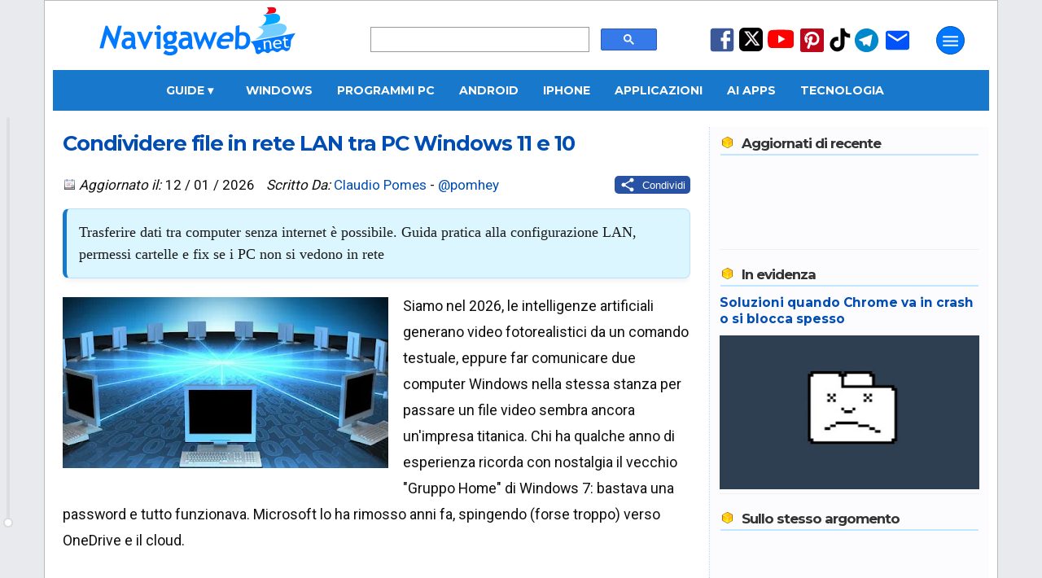

--- FILE ---
content_type: text/html; charset=UTF-8
request_url: https://www.navigaweb.net/2018/11/come-collegare-pc-windows-in-rete-lan.html
body_size: 33717
content:
<!DOCTYPE html>
<html dir='ltr' lang='it' xmlns='http://www.w3.org/1999/xhtml' xmlns:b='http://www.google.com/2005/gml/b' xmlns:data='http://www.google.com/2005/gml/data' xmlns:expr='http://www.google.com/2005/gml/expr'>
<head>
<title>Condividere file in rete LAN tra PC Windows 11 e 10</title>
<meta content='article' property='og:type'/>
<meta content='Navigaweb.net' property='og:site_name'/>
<meta content='Claudio Pomes' name='author'/>
<meta content='text/html; charset=UTF-8' http-equiv='Content-Type'/>
<!-- Chrome, Firefox OS and Opera -->
<meta content='blogger' name='generator'/>
<link href='https://www.navigaweb.net/favicon.ico' rel='icon' type='image/x-icon'/>
<link href='https://www.navigaweb.net/2018/11/come-collegare-pc-windows-in-rete-lan.html' rel='canonical'/>
<link rel="alternate" type="application/atom+xml" title="Navigaweb.net - Atom" href="https://www.navigaweb.net/feeds/posts/default" />
<link rel="alternate" type="application/rss+xml" title="Navigaweb.net - RSS" href="https://www.navigaweb.net/feeds/posts/default?alt=rss" />
<link rel="service.post" type="application/atom+xml" title="Navigaweb.net - Atom" href="https://www.blogger.com/feeds/5148617246197063026/posts/default" />

<meta content='Trasferire dati tra computer senza internet è possibile. Guida pratica alla configurazione LAN, permessi cartelle e fix se i PC non si vedono in rete' name='description'/>
<meta content='https://www.navigaweb.net/2018/11/come-collegare-pc-windows-in-rete-lan.html' property='og:url'/>
<meta content='Condividere file in rete LAN tra PC Windows 11 e 10' property='og:title'/>
<meta content='https://blogger.googleusercontent.com/img/b/R29vZ2xl/AVvXsEjkqRbcbNmYgNz6BK4SHqc5VcrS7azftoZ-K6Ofx5pgmGsl53Q2jU9SomqAQhAK7Ex8LJ4_R1glcgRJpiNm5fV_Q-DY4KnLgcHtSGJeplX6tr8_Q6qTaVRLFOJgTMLFYu_m3LE6kTQSojZu7F4GP_r_VlnyfPbu1N3FFIbXbWQ8GZfrsOveuksGMNKdHs4I/w1200-h630-p-k-no-nu/Rete-LAN-PC.jpg' property='og:image'/>
<meta content='max-image-preview:large' name='robots'/>
<meta content='Trasferire dati tra computer senza internet è possibile. Guida pratica alla configurazione LAN, permessi cartelle e fix se i PC non si vedono in rete' property='og:description'/>
<meta content='summary_large_image' name='twitter:card'/>
<meta content='https://www.navigaweb.net/' name='twitter:domain'/>
<meta content='@pomhey' name='twitter:creator'/>
<meta content='@pomhey' name='twitter:site'/>
<meta content='Condividere file in rete LAN tra PC Windows 11 e 10' name='twitter:title'/>
<meta content='Trasferire dati tra computer senza internet è possibile. Guida pratica alla configurazione LAN, permessi cartelle e fix se i PC non si vedono in rete' name='twitter:description'/>
<meta content='https://blogger.googleusercontent.com/img/b/R29vZ2xl/AVvXsEjkqRbcbNmYgNz6BK4SHqc5VcrS7azftoZ-K6Ofx5pgmGsl53Q2jU9SomqAQhAK7Ex8LJ4_R1glcgRJpiNm5fV_Q-DY4KnLgcHtSGJeplX6tr8_Q6qTaVRLFOJgTMLFYu_m3LE6kTQSojZu7F4GP_r_VlnyfPbu1N3FFIbXbWQ8GZfrsOveuksGMNKdHs4I/w1200-h630-p-k-no-nu/Rete-LAN-PC.jpg' name='twitter:image'/>
<meta content='it_IT' property='og:locale'/>
<meta content='129637860394805' property='fb:app_id'/>
<meta content='89024051127' property='fb:pages'/>
<meta content='057B0528B96ADB95E8E66702D79208DB' name='msvalidate.01'/>
<meta content='cc087acf2b46ad59d8bbaaedbb071074' name='verification'/>
<meta content='IMG9l31WmHcImjjIKI6EF2mJf-f-LwROKSFAT9BHTqc' name='google-site-verification'/>
<meta content='e9ea8bc071e17ec186b440dd7baa55c8' name='p:domain_verify'/>
<meta content='#1778CC' name='theme-color'/>
<meta content='width=device-width,initial-scale=1.0,user-scalable=yes,maximum-scale=5.0' name='viewport'/>
<meta content='IE=edge' http-equiv='X-UA-Compatible'/>
<link href='https://www.navigaweb.net' rel='index' title='Navigaweb'/>
<link href='https://blogger.googleusercontent.com/img/b/R29vZ2xl/AVvXsEjajSWDy-sR26A71TD6y1j3uzAEE_bK5QNX5uE2cm6O2CcB2wDQ3bkmsSYvZSu70DgyCLM86AFzNRJUZBYVX4wjYG_wyiMHnCZUfO7s4tzGayP3vOVc6QBkThjX8-l-c8NNzDpiq4XazI8/w57-h57-p-k-no-nu/' rel='apple-touch-icon' sizes='57x57'/>
<link href='https://blogger.googleusercontent.com/img/b/R29vZ2xl/AVvXsEjajSWDy-sR26A71TD6y1j3uzAEE_bK5QNX5uE2cm6O2CcB2wDQ3bkmsSYvZSu70DgyCLM86AFzNRJUZBYVX4wjYG_wyiMHnCZUfO7s4tzGayP3vOVc6QBkThjX8-l-c8NNzDpiq4XazI8/w60-h60-p-k-no-nu/' rel='apple-touch-icon' sizes='60x60'/>
<link href='https://blogger.googleusercontent.com/img/b/R29vZ2xl/AVvXsEjajSWDy-sR26A71TD6y1j3uzAEE_bK5QNX5uE2cm6O2CcB2wDQ3bkmsSYvZSu70DgyCLM86AFzNRJUZBYVX4wjYG_wyiMHnCZUfO7s4tzGayP3vOVc6QBkThjX8-l-c8NNzDpiq4XazI8/w72-h72-p-k-no-nu/' rel='apple-touch-icon' sizes='72x72'/>
<link href='https://blogger.googleusercontent.com/img/b/R29vZ2xl/AVvXsEjajSWDy-sR26A71TD6y1j3uzAEE_bK5QNX5uE2cm6O2CcB2wDQ3bkmsSYvZSu70DgyCLM86AFzNRJUZBYVX4wjYG_wyiMHnCZUfO7s4tzGayP3vOVc6QBkThjX8-l-c8NNzDpiq4XazI8/w76-h76-p-k-no-nu/' rel='apple-touch-icon' sizes='76x76'/>
<link href='https://blogger.googleusercontent.com/img/b/R29vZ2xl/AVvXsEjajSWDy-sR26A71TD6y1j3uzAEE_bK5QNX5uE2cm6O2CcB2wDQ3bkmsSYvZSu70DgyCLM86AFzNRJUZBYVX4wjYG_wyiMHnCZUfO7s4tzGayP3vOVc6QBkThjX8-l-c8NNzDpiq4XazI8/w114-h114-p-k-no-nu/' rel='apple-touch-icon' sizes='114x114'/>
<link href='https://blogger.googleusercontent.com/img/b/R29vZ2xl/AVvXsEjajSWDy-sR26A71TD6y1j3uzAEE_bK5QNX5uE2cm6O2CcB2wDQ3bkmsSYvZSu70DgyCLM86AFzNRJUZBYVX4wjYG_wyiMHnCZUfO7s4tzGayP3vOVc6QBkThjX8-l-c8NNzDpiq4XazI8/w120-h120-p-k-no-nu/' rel='apple-touch-icon' sizes='120x120'/>
<link href='https://blogger.googleusercontent.com/img/b/R29vZ2xl/AVvXsEjajSWDy-sR26A71TD6y1j3uzAEE_bK5QNX5uE2cm6O2CcB2wDQ3bkmsSYvZSu70DgyCLM86AFzNRJUZBYVX4wjYG_wyiMHnCZUfO7s4tzGayP3vOVc6QBkThjX8-l-c8NNzDpiq4XazI8/w144-h144-p-k-no-nu/' rel='apple-touch-icon' sizes='144x144'/>
<link href='https://blogger.googleusercontent.com/img/b/R29vZ2xl/AVvXsEjajSWDy-sR26A71TD6y1j3uzAEE_bK5QNX5uE2cm6O2CcB2wDQ3bkmsSYvZSu70DgyCLM86AFzNRJUZBYVX4wjYG_wyiMHnCZUfO7s4tzGayP3vOVc6QBkThjX8-l-c8NNzDpiq4XazI8/w152-h152-p-k-no-nu/' rel='apple-touch-icon' sizes='152x152'/>
<link href='https://blogger.googleusercontent.com/img/b/R29vZ2xl/AVvXsEjajSWDy-sR26A71TD6y1j3uzAEE_bK5QNX5uE2cm6O2CcB2wDQ3bkmsSYvZSu70DgyCLM86AFzNRJUZBYVX4wjYG_wyiMHnCZUfO7s4tzGayP3vOVc6QBkThjX8-l-c8NNzDpiq4XazI8/w180-h180-p-k-no-nu/' rel='apple-touch-icon' sizes='180x180'/>
<link href='https://blogger.googleusercontent.com/img/b/R29vZ2xl/AVvXsEjajSWDy-sR26A71TD6y1j3uzAEE_bK5QNX5uE2cm6O2CcB2wDQ3bkmsSYvZSu70DgyCLM86AFzNRJUZBYVX4wjYG_wyiMHnCZUfO7s4tzGayP3vOVc6QBkThjX8-l-c8NNzDpiq4XazI8/w48-h48-p-k-no-nu/' rel='icon' sizes='48x48' type='image/png'/>
<link href='https://blogger.googleusercontent.com/img/b/R29vZ2xl/AVvXsEjajSWDy-sR26A71TD6y1j3uzAEE_bK5QNX5uE2cm6O2CcB2wDQ3bkmsSYvZSu70DgyCLM86AFzNRJUZBYVX4wjYG_wyiMHnCZUfO7s4tzGayP3vOVc6QBkThjX8-l-c8NNzDpiq4XazI8/w96-h96-p-k-no-nu/' rel='icon' sizes='96x96' type='image/png'/>
<link href='https://blogger.googleusercontent.com/img/b/R29vZ2xl/AVvXsEjajSWDy-sR26A71TD6y1j3uzAEE_bK5QNX5uE2cm6O2CcB2wDQ3bkmsSYvZSu70DgyCLM86AFzNRJUZBYVX4wjYG_wyiMHnCZUfO7s4tzGayP3vOVc6QBkThjX8-l-c8NNzDpiq4XazI8/w192-h192-p-k-no-nu/' rel='icon' sizes='192x192' type='image/png'/>
<link href='https://blogger.googleusercontent.com/img/b/R29vZ2xl/AVvXsEhJ0k9FWAfNszQM5woLI5NNkSGznCsWQNe4ShAF2X4FSxa-yNoM36ycMvVa8ddxe-uRQpmmrfxdXSQFrCa6MlKh4m7S0klmnebxeYMNqF2xJRhBNyHg7yx64lUft0PhA34fscO59ewVQi8/w24-h24-p-k-no-nu/' rel='icon' sizes='24x24' type='image/png'/>
<link href='https://blogger.googleusercontent.com/img/b/R29vZ2xl/AVvXsEhJ0k9FWAfNszQM5woLI5NNkSGznCsWQNe4ShAF2X4FSxa-yNoM36ycMvVa8ddxe-uRQpmmrfxdXSQFrCa6MlKh4m7S0klmnebxeYMNqF2xJRhBNyHg7yx64lUft0PhA34fscO59ewVQi8/w32-h32-p-k-no-nu/' rel='icon' sizes='32x32' type='image/png'/>
<link href='https://raw.githubusercontent.com/pomhey/navigaweb/main/site.webmanifest' rel='manifest'/>
<link crossorigin='' href='//pagead2.googlesyndication.com' rel='dns-prefetch'/>
<link crossorigin='' href='https://up.clickiocdn.com' rel='dns-prefetch'/>
<link crossorigin='' href='//fonts.gstatic.com/' rel='dns-prefetch'/>
<link crossorigin='' href='https://blogger.googleusercontent.com/' rel='dns-prefetch'/>
<link crossorigin='' href='//www.blogger.com' rel='dns-prefetch'/>
<link crossorigin='' href='https://googleads.g.doubleclick.net' rel='dns-prefetch'/>
<link crossorigin='' href='https://www.googletagmanager.com' rel='dns-prefetch'/>
<link crossorigin='' href='//clickiocdn.com' rel='dns-prefetch'/>
<style type='text/css'>@font-face{font-family:'Montserrat';font-style:normal;font-weight:400;font-display:swap;src:url(//fonts.gstatic.com/s/montserrat/v31/JTUSjIg1_i6t8kCHKm459WRhyyTh89ZNpQ.woff2)format('woff2');unicode-range:U+0460-052F,U+1C80-1C8A,U+20B4,U+2DE0-2DFF,U+A640-A69F,U+FE2E-FE2F;}@font-face{font-family:'Montserrat';font-style:normal;font-weight:400;font-display:swap;src:url(//fonts.gstatic.com/s/montserrat/v31/JTUSjIg1_i6t8kCHKm459W1hyyTh89ZNpQ.woff2)format('woff2');unicode-range:U+0301,U+0400-045F,U+0490-0491,U+04B0-04B1,U+2116;}@font-face{font-family:'Montserrat';font-style:normal;font-weight:400;font-display:swap;src:url(//fonts.gstatic.com/s/montserrat/v31/JTUSjIg1_i6t8kCHKm459WZhyyTh89ZNpQ.woff2)format('woff2');unicode-range:U+0102-0103,U+0110-0111,U+0128-0129,U+0168-0169,U+01A0-01A1,U+01AF-01B0,U+0300-0301,U+0303-0304,U+0308-0309,U+0323,U+0329,U+1EA0-1EF9,U+20AB;}@font-face{font-family:'Montserrat';font-style:normal;font-weight:400;font-display:swap;src:url(//fonts.gstatic.com/s/montserrat/v31/JTUSjIg1_i6t8kCHKm459WdhyyTh89ZNpQ.woff2)format('woff2');unicode-range:U+0100-02BA,U+02BD-02C5,U+02C7-02CC,U+02CE-02D7,U+02DD-02FF,U+0304,U+0308,U+0329,U+1D00-1DBF,U+1E00-1E9F,U+1EF2-1EFF,U+2020,U+20A0-20AB,U+20AD-20C0,U+2113,U+2C60-2C7F,U+A720-A7FF;}@font-face{font-family:'Montserrat';font-style:normal;font-weight:400;font-display:swap;src:url(//fonts.gstatic.com/s/montserrat/v31/JTUSjIg1_i6t8kCHKm459WlhyyTh89Y.woff2)format('woff2');unicode-range:U+0000-00FF,U+0131,U+0152-0153,U+02BB-02BC,U+02C6,U+02DA,U+02DC,U+0304,U+0308,U+0329,U+2000-206F,U+20AC,U+2122,U+2191,U+2193,U+2212,U+2215,U+FEFF,U+FFFD;}@font-face{font-family:'Montserrat';font-style:normal;font-weight:700;font-display:swap;src:url(//fonts.gstatic.com/s/montserrat/v31/JTUSjIg1_i6t8kCHKm459WRhyyTh89ZNpQ.woff2)format('woff2');unicode-range:U+0460-052F,U+1C80-1C8A,U+20B4,U+2DE0-2DFF,U+A640-A69F,U+FE2E-FE2F;}@font-face{font-family:'Montserrat';font-style:normal;font-weight:700;font-display:swap;src:url(//fonts.gstatic.com/s/montserrat/v31/JTUSjIg1_i6t8kCHKm459W1hyyTh89ZNpQ.woff2)format('woff2');unicode-range:U+0301,U+0400-045F,U+0490-0491,U+04B0-04B1,U+2116;}@font-face{font-family:'Montserrat';font-style:normal;font-weight:700;font-display:swap;src:url(//fonts.gstatic.com/s/montserrat/v31/JTUSjIg1_i6t8kCHKm459WZhyyTh89ZNpQ.woff2)format('woff2');unicode-range:U+0102-0103,U+0110-0111,U+0128-0129,U+0168-0169,U+01A0-01A1,U+01AF-01B0,U+0300-0301,U+0303-0304,U+0308-0309,U+0323,U+0329,U+1EA0-1EF9,U+20AB;}@font-face{font-family:'Montserrat';font-style:normal;font-weight:700;font-display:swap;src:url(//fonts.gstatic.com/s/montserrat/v31/JTUSjIg1_i6t8kCHKm459WdhyyTh89ZNpQ.woff2)format('woff2');unicode-range:U+0100-02BA,U+02BD-02C5,U+02C7-02CC,U+02CE-02D7,U+02DD-02FF,U+0304,U+0308,U+0329,U+1D00-1DBF,U+1E00-1E9F,U+1EF2-1EFF,U+2020,U+20A0-20AB,U+20AD-20C0,U+2113,U+2C60-2C7F,U+A720-A7FF;}@font-face{font-family:'Montserrat';font-style:normal;font-weight:700;font-display:swap;src:url(//fonts.gstatic.com/s/montserrat/v31/JTUSjIg1_i6t8kCHKm459WlhyyTh89Y.woff2)format('woff2');unicode-range:U+0000-00FF,U+0131,U+0152-0153,U+02BB-02BC,U+02C6,U+02DA,U+02DC,U+0304,U+0308,U+0329,U+2000-206F,U+20AC,U+2122,U+2191,U+2193,U+2212,U+2215,U+FEFF,U+FFFD;}@font-face{font-family:'Roboto';font-style:normal;font-weight:400;font-stretch:100%;font-display:swap;src:url(//fonts.gstatic.com/s/roboto/v50/KFOMCnqEu92Fr1ME7kSn66aGLdTylUAMQXC89YmC2DPNWubEbVmZiAr0klQmz24O0g.woff2)format('woff2');unicode-range:U+0460-052F,U+1C80-1C8A,U+20B4,U+2DE0-2DFF,U+A640-A69F,U+FE2E-FE2F;}@font-face{font-family:'Roboto';font-style:normal;font-weight:400;font-stretch:100%;font-display:swap;src:url(//fonts.gstatic.com/s/roboto/v50/KFOMCnqEu92Fr1ME7kSn66aGLdTylUAMQXC89YmC2DPNWubEbVmQiAr0klQmz24O0g.woff2)format('woff2');unicode-range:U+0301,U+0400-045F,U+0490-0491,U+04B0-04B1,U+2116;}@font-face{font-family:'Roboto';font-style:normal;font-weight:400;font-stretch:100%;font-display:swap;src:url(//fonts.gstatic.com/s/roboto/v50/KFOMCnqEu92Fr1ME7kSn66aGLdTylUAMQXC89YmC2DPNWubEbVmYiAr0klQmz24O0g.woff2)format('woff2');unicode-range:U+1F00-1FFF;}@font-face{font-family:'Roboto';font-style:normal;font-weight:400;font-stretch:100%;font-display:swap;src:url(//fonts.gstatic.com/s/roboto/v50/KFOMCnqEu92Fr1ME7kSn66aGLdTylUAMQXC89YmC2DPNWubEbVmXiAr0klQmz24O0g.woff2)format('woff2');unicode-range:U+0370-0377,U+037A-037F,U+0384-038A,U+038C,U+038E-03A1,U+03A3-03FF;}@font-face{font-family:'Roboto';font-style:normal;font-weight:400;font-stretch:100%;font-display:swap;src:url(//fonts.gstatic.com/s/roboto/v50/KFOMCnqEu92Fr1ME7kSn66aGLdTylUAMQXC89YmC2DPNWubEbVnoiAr0klQmz24O0g.woff2)format('woff2');unicode-range:U+0302-0303,U+0305,U+0307-0308,U+0310,U+0312,U+0315,U+031A,U+0326-0327,U+032C,U+032F-0330,U+0332-0333,U+0338,U+033A,U+0346,U+034D,U+0391-03A1,U+03A3-03A9,U+03B1-03C9,U+03D1,U+03D5-03D6,U+03F0-03F1,U+03F4-03F5,U+2016-2017,U+2034-2038,U+203C,U+2040,U+2043,U+2047,U+2050,U+2057,U+205F,U+2070-2071,U+2074-208E,U+2090-209C,U+20D0-20DC,U+20E1,U+20E5-20EF,U+2100-2112,U+2114-2115,U+2117-2121,U+2123-214F,U+2190,U+2192,U+2194-21AE,U+21B0-21E5,U+21F1-21F2,U+21F4-2211,U+2213-2214,U+2216-22FF,U+2308-230B,U+2310,U+2319,U+231C-2321,U+2336-237A,U+237C,U+2395,U+239B-23B7,U+23D0,U+23DC-23E1,U+2474-2475,U+25AF,U+25B3,U+25B7,U+25BD,U+25C1,U+25CA,U+25CC,U+25FB,U+266D-266F,U+27C0-27FF,U+2900-2AFF,U+2B0E-2B11,U+2B30-2B4C,U+2BFE,U+3030,U+FF5B,U+FF5D,U+1D400-1D7FF,U+1EE00-1EEFF;}@font-face{font-family:'Roboto';font-style:normal;font-weight:400;font-stretch:100%;font-display:swap;src:url(//fonts.gstatic.com/s/roboto/v50/KFOMCnqEu92Fr1ME7kSn66aGLdTylUAMQXC89YmC2DPNWubEbVn6iAr0klQmz24O0g.woff2)format('woff2');unicode-range:U+0001-000C,U+000E-001F,U+007F-009F,U+20DD-20E0,U+20E2-20E4,U+2150-218F,U+2190,U+2192,U+2194-2199,U+21AF,U+21E6-21F0,U+21F3,U+2218-2219,U+2299,U+22C4-22C6,U+2300-243F,U+2440-244A,U+2460-24FF,U+25A0-27BF,U+2800-28FF,U+2921-2922,U+2981,U+29BF,U+29EB,U+2B00-2BFF,U+4DC0-4DFF,U+FFF9-FFFB,U+10140-1018E,U+10190-1019C,U+101A0,U+101D0-101FD,U+102E0-102FB,U+10E60-10E7E,U+1D2C0-1D2D3,U+1D2E0-1D37F,U+1F000-1F0FF,U+1F100-1F1AD,U+1F1E6-1F1FF,U+1F30D-1F30F,U+1F315,U+1F31C,U+1F31E,U+1F320-1F32C,U+1F336,U+1F378,U+1F37D,U+1F382,U+1F393-1F39F,U+1F3A7-1F3A8,U+1F3AC-1F3AF,U+1F3C2,U+1F3C4-1F3C6,U+1F3CA-1F3CE,U+1F3D4-1F3E0,U+1F3ED,U+1F3F1-1F3F3,U+1F3F5-1F3F7,U+1F408,U+1F415,U+1F41F,U+1F426,U+1F43F,U+1F441-1F442,U+1F444,U+1F446-1F449,U+1F44C-1F44E,U+1F453,U+1F46A,U+1F47D,U+1F4A3,U+1F4B0,U+1F4B3,U+1F4B9,U+1F4BB,U+1F4BF,U+1F4C8-1F4CB,U+1F4D6,U+1F4DA,U+1F4DF,U+1F4E3-1F4E6,U+1F4EA-1F4ED,U+1F4F7,U+1F4F9-1F4FB,U+1F4FD-1F4FE,U+1F503,U+1F507-1F50B,U+1F50D,U+1F512-1F513,U+1F53E-1F54A,U+1F54F-1F5FA,U+1F610,U+1F650-1F67F,U+1F687,U+1F68D,U+1F691,U+1F694,U+1F698,U+1F6AD,U+1F6B2,U+1F6B9-1F6BA,U+1F6BC,U+1F6C6-1F6CF,U+1F6D3-1F6D7,U+1F6E0-1F6EA,U+1F6F0-1F6F3,U+1F6F7-1F6FC,U+1F700-1F7FF,U+1F800-1F80B,U+1F810-1F847,U+1F850-1F859,U+1F860-1F887,U+1F890-1F8AD,U+1F8B0-1F8BB,U+1F8C0-1F8C1,U+1F900-1F90B,U+1F93B,U+1F946,U+1F984,U+1F996,U+1F9E9,U+1FA00-1FA6F,U+1FA70-1FA7C,U+1FA80-1FA89,U+1FA8F-1FAC6,U+1FACE-1FADC,U+1FADF-1FAE9,U+1FAF0-1FAF8,U+1FB00-1FBFF;}@font-face{font-family:'Roboto';font-style:normal;font-weight:400;font-stretch:100%;font-display:swap;src:url(//fonts.gstatic.com/s/roboto/v50/KFOMCnqEu92Fr1ME7kSn66aGLdTylUAMQXC89YmC2DPNWubEbVmbiAr0klQmz24O0g.woff2)format('woff2');unicode-range:U+0102-0103,U+0110-0111,U+0128-0129,U+0168-0169,U+01A0-01A1,U+01AF-01B0,U+0300-0301,U+0303-0304,U+0308-0309,U+0323,U+0329,U+1EA0-1EF9,U+20AB;}@font-face{font-family:'Roboto';font-style:normal;font-weight:400;font-stretch:100%;font-display:swap;src:url(//fonts.gstatic.com/s/roboto/v50/KFOMCnqEu92Fr1ME7kSn66aGLdTylUAMQXC89YmC2DPNWubEbVmaiAr0klQmz24O0g.woff2)format('woff2');unicode-range:U+0100-02BA,U+02BD-02C5,U+02C7-02CC,U+02CE-02D7,U+02DD-02FF,U+0304,U+0308,U+0329,U+1D00-1DBF,U+1E00-1E9F,U+1EF2-1EFF,U+2020,U+20A0-20AB,U+20AD-20C0,U+2113,U+2C60-2C7F,U+A720-A7FF;}@font-face{font-family:'Roboto';font-style:normal;font-weight:400;font-stretch:100%;font-display:swap;src:url(//fonts.gstatic.com/s/roboto/v50/KFOMCnqEu92Fr1ME7kSn66aGLdTylUAMQXC89YmC2DPNWubEbVmUiAr0klQmz24.woff2)format('woff2');unicode-range:U+0000-00FF,U+0131,U+0152-0153,U+02BB-02BC,U+02C6,U+02DA,U+02DC,U+0304,U+0308,U+0329,U+2000-206F,U+20AC,U+2122,U+2191,U+2193,U+2212,U+2215,U+FEFF,U+FFFD;}</style>
<style id='page-skin-1' type='text/css'><!--
/* General                        */
body {color: #101010; background: #E9EAED; padding:0 0 90px; margin:0;-webkit-text-size-adjust: none; min-height: 100vh;}
/* Layout                         */
#outer-wrapper {max-width: 1150px;padding: 0 10px; margin: 0 auto; border: 1px solid #BBBBBB; background: #FFFFFF;overflow:hidden;position:relative;font: normal normal 80% Roboto, sans-serif; transition: margin-left .5s;min-height: 100%;}
a:link {color: #004db3; text-decoration: none;}
a:visited {color: #004db3; text-decoration: none;}
a:hover {color: #FF4500; text-decoration: none;}
a img {border-width:0;}
kbd {background-color: #eeeeee; border-radius: 5px; border: 1px solid #b4b4b4; box-shadow: 0 1px 1px rgb(0 0 0 / 0.2), 0 2px 0 0 rgb(255 255 255 / 0.7) inset; font-weight: bold; padding: 2px 4px; white-space: nowrap;}
#main-wrapper {max-width: 100%;display: flex;margin: auto;gap: 1px;height: auto;}
#main { background-color: white;flex: 0 0 67%;max-width: 800px;overflow: hidden;}
#articolo {margin:0;padding: 0;position:relative;min-height: 1000px;  height: auto;}
#sidebar-wrapper {background: #FCFCFF; color: #333; margin-left: 11px; line-height: 1.4rem; border-left: 1px dotted #bedaff; font-size: 14px; flex: 1; max-width: 350px; overflow: hidden; margin-top: 20px;}
#sidebar-wrapper h3 {background: url(https://1.bp.blogspot.com/_fLmqQ3pMUvQ/TIZ6ZHKcmCI/AAAAAAAAFL4/qzMG4Tzw78w/sprite1.png) no-repeat top left; background-position: 0px -78px; font:bold 120% Montserrat, sans-serif;color:#333333; padding-left: 26px; padding-bottom:3px;border-bottom:2px solid #c0e7ff; margin:1px;letter-spacing: -1px;}
#loading {text-align: center;padding: 20px;font-size: 16px;color: #333;display: none; /* Initially hidden */}
#loading.active {display: block; /* Visible during loading */ font-style: italic;}
.widget {margin:20px 0;clear:both;line-height: 1.4;}
.widget-content {margin-top: 5px; padding:5px 0; border-bottom: 1px solid #f0f0f0; clear: both;}
div.widget-content {min-height: 100px;}
div.widget-content.empty {min-height: 0;}
#sidebar-wrapper ul {margin: 0px;padding: 6px;background: #eaf4fc;border-radius: 10px;list-style: none;}
#sidebar-wrapper li {border-bottom: 1px dotted #004db3;margin-bottom: 8px;font-size:15px;}
#sidebar-wrapper img {border: none;}
#HTML1 {max-width: 300px; height: 600px; color: #fff; line-height: 250px; text-align: center;}
.section {margin: 0 12px;}
.clear {clear: both;}
.correlati {max-height: 350px;}
/* Header                        */
#header-outer {display: flex;}
.headerleft {margin: 0px 50px; padding: 1px; width: 20%;}
.headerleft a img { border: none; margin: 0px; padding: 0px;}
.headerright  {width: 31%; margin-left: auto; margin-top: 32px;}
.headerright2   {width: 25%; margin: auto;}
.cerca {width: 99%;}
.cerca2 {margin-top: 50px;}
.no-posts-message {font-size: 200%;margin: 30px;}
.messaggio2 {font-size: 150%;margin: 15px auto; text-align: center;}
.iscr-button {background-color: #0045cf; color: #fff;padding: 4px 7px;width: auto;border-radius: 4px;}
.iscr-input {width: auto; height: 20px; color: #080808; padding: 1px 6px; border: 1px solid #DDD;}
.descrizione { font-size: 11px; font-family: 'Roboto', sans serif; color: #004db3; margin-bottom: 2px; margin-top:4px; padding: 5px 0;}
.sharing { float: right;}
.mail {font-size: 11px; color: #1D46AC; margin-bottom:5px;}
/* Navbar */
#crosscol-wrapper {background: #1778CC; text-align: center; width: 100%; font: bold 120% Montserrat, sans-serif; height: 40px; overflow: visible; display: flex; justify-content: center; align-items: center; position: relative; z-index: 99;}
#crosscol-wrapper > a, #crosscol-wrapper .dropdown .dropbtn {padding: 0 25px; text-transform: uppercase; line-height: 40px; color: #fff; text-decoration: none; display: inline-block;}
#crosscol-wrapper a:hover, #crosscol-wrapper .dropdown:hover .dropbtn {color: rgb(204, 213, 217); text-decoration: none;}
/* --- STILE DEL MENU A TENDINA (DROPDOWN) --- */
/* Il contenitore del menu a tendina */
.dropdown {position: relative; display: flex; align-items: center; height: 100%;}
.dropdown-content {display: none; position: absolute; top: 40px; left: 0; background-color: #1778CC; min-width: 200px; box-shadow: 0px 8px 16px 0px rgba(0,0,0,0.2); z-index: 1000; text-align: left;}
/* Link dentro la tendina */
.dropdown-content a {color: white !important; padding: 12px 16px !important; text-decoration: none; display: block; font-size: 90%; line-height: normal !important;}
.dropdown-content a:hover {background-color: #1366af; color: #fff !important;}
.dropdown:hover .dropdown-content {display: block;}
}
#box-title {color:#ffffff; text-transform:uppercase; padding: 1px 6px; font-weight: bold; background: #cdcdcd; text-align: center;}
.centered-bottom2 {width: auto; background-color: #d7f5ff; border-radius: 15px; padding: 15px; box-shadow: 0 8px 15px rgba(0,0,0,0.2); margin-bottom: 30px;}
.centered-bottom2-image {width: 80px; height: 80px; object-fit: cover; border-radius: 100px;}
.centered-bottom2-text {color: #1a1a1a; text-shadow: 1px 1px 2px rgba(0,0,0,0.1);}
.image-and-title {text-align: center; align-items: center; margin-bottom: 10px;}
.centered-bottom2 h1 {margin: 0 auto; font-weight: 700; letter-spacing: 1px; color: #004db3; font-size: 220%; padding: 0;}
.centered-bottom2 h1 span {font-size: 60%; font-weight: 400; color: #707070}
.centered-bottom2-text p {font-size: 1.2rem; line-height: 1.5; border-left: 5px solid #0073e6; font-family: Georgia, "Times New Roman", Times, serif; color: #444; padding-left: 20px;}
h1.home {padding: 5px 0px;text-align: center; background: #F3F3F3;-moz-border-radius: 5px; -webkit-border-radius: 5px; -moz-box-shadow: 0 1px 2px #f2f2f2; -webkit-box-shadow: 0 1px 2px #f2f2f2;font: normal 140% Montserrat, sans-serif;color: #333333;border: 2px solid #c0e7ff;margin-bottom: 20px;}
.summary { line-height: 1.5; float: none; margin: 17px 0; padding: 15px; background: #dcf6ff; border: 1px solid #bce0fd; border-left: 5px solid #1778CC; border-radius: 8px; box-shadow: 0 4px 6px rgba(0,0,0,0.05);  font-family: Georgia, "Times New Roman", Times, serif; color: #1a1a1a; font-size: 1.15rem;}
.post-placeholder {clear: both;}
/* Mobile
----------------------------------------------- */
.cerca-mobile {width: 95%;height: 36px;}
#menu-mobile {width: 100%;display: flex;height: 36px;margin-right: 5px;}
.header-inner {display: flex;justify-content: space-between;max-width: 1200px;margin: 0 auto;position: relative;background: #1778CC;height: 40px;width: 100%;}
.header-inner a {color: #FFF;}
.right-section {display: flex;align-items: center; gap: 10px;position: relative;}
.sidenav {height: 100%;width: 0;position: fixed;z-index: 1000;top: 0;left: 0;background-color: #003f75;overflow-x: hidden;padding-top: 40px;transition: width 0.5s ease;font: bold 15px Roboto, sans-serif;color: #fff;}
.sidenav a {text-decoration: none;color: #fff;display: block;transition: color 0.3s;text-transform: uppercase;}
.sidenav a:hover {color: #f1f1f1;}
.sidenav ul {overflow: hidden;padding: 5px;margin-bottom: 20px;}
.sidenav ul li {float: left;list-style: none;width: 100%;margin: 2px;}
.sidenav ul li a {padding: 10px 0;text-decoration: none;color: #fff;display: block;text-transform: uppercase;}
.sidenav ul.lista2 li {border-bottom: 1px solid #ffffff;}
.sidenav ul.lista3 a {color: #c2ffe2;}
.sidenav ul.lista3 a:hover {color: #f1f1f1;}
.sidenav-content {display: flex;justify-content: space-between;padding: 0 1px;}
.sidenav-column {margin: 0px 6px;width: 42%;}
.sidenav-title {color: #ffb4b4;font: bold 17px Montserrat, sans-serif;text-transform: uppercase;margin: 30px 0 5px 10px;letter-spacing: -1px;}
.sidenav .closebtn {position: absolute;top: 10px;right: 25px;margin-left: 50px;background: none;border: none;}
.sidenav .closebtn svg {fill: #ffffff;cursor: pointer;height: 30px;width: 30px;min-width: 24px;}
#openPageslide {width: 35px;height: 35px;}
#openPageslide svg {fill: #ffffff;cursor: pointer;height: 30px;width: 30px;min-width: 24px;}
.sidenav-overlay {position: fixed;top: 0;left: 0;width: 100%;height: 100%;background-color: rgba(0, 0, 0, 0);opacity: 0;visibility: hidden;transition: opacity 0.5s ease, visibility 0.5s ease;z-index: 999;}
.sidenav-open .sidenav-overlay {opacity: 1;visibility: visible;background-color: rgba(0, 0, 0, 0.4);}
.sidenav[style*="width: 80%"] {width: 80%;}
.title2 {color: #ffffff;display: flex;position: relative;font: normal bold 24px / normal Montserrat, Helvetica, sans-serif;transform: skewX(-20deg);margin: 5px 0 0 5px;letter-spacing: -1px;}
.search-container {position: absolute;right: 47px;width: 30px;height: 30px;transition: all 0.3s ease;}
.search-container.active {width: calc(100% - 150px);min-width: 300px;max-width: calc(100% - 60px);z-index: 1000;}
.search-container.active .search-input {width: calc(100% - 40px);min-width: 260px;padding: 0 12px;opacity: 1;}
.search-input {width: 0;padding: 0;border: none;background: #fff;box-shadow: 0 2px 4px rgba(0,0,0,0.2);outline: none;transition: all 0.3s ease;opacity: 0;position: absolute;right: 30px;top: 0;height: 30px;border-radius: 20px;font-size: 16px;}
.search-button {width: 30px;height: 30px;background: url('data:image/svg+xml,<svg xmlns="http://www.w3.org/2000/svg" width="20" height="20" viewBox="0 0 24 24"><path fill="%23ffffff" d="M15.5 14h-.79l-.28-.27A6.471 6.471 0 0 0 16 9.5 6.5 6.5 0 1 0 9.5 16c1.61 0 3.09-.59 4.23-1.57l.27.28v.79l5 4.99L20.49 19l-4.99-5zm-6 0C7.01 14 5 11.99 5 9.5S7.01 5 9.5 5 14 7.01 14 9.5 11.99 14 9.5 14z"/></svg>') no-repeat center / 28px;border: none;border-radius: 24px;cursor: pointer;position: absolute;right: 0;top: 0;z-index: 1001;}
.search-button:hover {background-color: #1557B0;}
.search-button::before {color: white;font-size: 18px;}
.search-overlay {position: fixed;top: 0;left: 0;width: 100%;height: 100%;background: rgba(0,0,0,0.1);z-index: 500;display: none;}
.search-overlay.active {display: block;}
/* Content                        */
h1 {font: normal normal 200% Montserrat, sans-serif; clear:both; overflow:hidden; padding:5px 0px; margin:20px 0; font-weight: 700;letter-spacing: -1px;line-height: 1.2;}
h1 a:link { text-decoration: none; color: #004db3; }
h1 a:visited { text-decoration: none; color: #004db3;}
h1 a:hover { text-decoration: underline; color: #FF4500; }
h2  {font: bold 120% Montserrat, sans-serif; line-height: 110%; background: #e3e3e3; padding: 5px; color: #0023ff;letter-spacing: -1px;}
h2.entry-title {font: normal bold 170% Montserrat, sans-serif; clear:both; overflow:hidden; background: #fff; padding:5px 0px; margin-bottom: 5px; line-height: 110%;letter-spacing: -1px;}
h4#comment-post-message {font: normal 130% 'Montserrat', sans-serif;line-height: 110%;display: block;}
h2.articolo {font: normal bold 120% Montserrat, sans-serif;margin: 20px;}
h2 a:hover { text-decoration: underline; color: #FF4500;}
h3 { font-size: 115%; font-weight: bold;}
blockquote {padding: 0 0 0 2px;}
.post-header {display: block; font-size: 17px;margin-bottom:10px;}
.data {font-style: italic;padding: 0px 5px 0px 20px; background: transparent url(https://1.bp.blogspot.com/_fLmqQ3pMUvQ/TIZ6ZHKcmCI/AAAAAAAAFL4/qzMG4Tzw78w/sprite1.png) no-repeat top left; background-position: 0px -51px;}
.ai-summary-container {display: flex; align-items: center; flex-wrap: wrap;gap: 0.75rem; border: 1px solid #e0e0e0; border-radius: 12px; margin: 1rem 0; background-color: #f9f9f9; padding: 3px 0; font-size: 15px;}
.ai-summary-icon {display: flex; align-items: center; color: #555; flex-shrink: 0;}
.ai-summary-container span {margin: 0;color: #333;font-weight: bold;}
.ai-summary-buttons {display: flex; flex-wrap: wrap; gap: 10px; margin-left: 0.25rem;}
.ai-summary-buttons button {border: none; padding: 4px 10px; border-radius: 8px; font-size: 0.9em; font-weight: bold; color: white; cursor: pointer; transition: transform 0.15s ease, box-shadow 0.15s ease;}
.ai-summary-buttons button:hover {transform: translateY(-2px); box-shadow: 0 4px 8px rgba(0,0,0,0.1);}
#summarize-copilot {background: linear-gradient(135deg, #0d00aa, #4a90e2);}
#summarize-grok { background-color: #191919; border: 1px solid #333; }
#summarize-google { background: linear-gradient(135deg, #0078d4, #4a90e2); }
#summarize-chatgpt { background-color: #007e5f; }
#readArticleBtn {background-color: #28a745;}
#readArticleBtn:hover {background-color: #218838;}
#readArticleBtn:active {background-color: #1e7e34;}
#readArticleBtn:disabled {background-color: #cccccc; cursor: not-allowed; box-shadow: none; transform: none;}
.post-body {line-height:1.8;  word-wrap: break-word;font-size: 140%;width: 100%;}
.post-body img {padding-top:5px;}
#articolo img:first-of-type {clear: left;float: left;margin: 0 1em 1em 0 !important; }
.post-body li {list-style-type: disc;padding-bottom: 5px;}
.post-body ol {padding-left: 20px;margin: 5px 0;}
.post-body ol li {list-style-type: decimal;margin-left:10px}
.post-body ul {padding-left: 20px;margin: 5px 0;}
.post-body ul.indice {margin-bottom: 50px;padding-left: 20px;font-size: 90%; }
.post-body li.item {list-style-type: disc;}
.post-body pre {padding: 0 0 0 20px;font-size: 120%;overflow: auto;white-space: pre-wrap;}
.post-body code {background-color: #eee;border-radius: 3px;}
.post-body a, .post-body a:visited, .post-body a:link { color: #004db3; text-decoration: underline; padding: 1px 0;}
.post-body a:hover { text-decoration: none; color: #FF4500;}
.post-thumbnail{width: auto; height: 100%; text-align:center; float:left; position:relative; margin-right:15px; margin-top:2px; border:1px solid #37a0f3; padding:5px;}
.post-thumb { width: auto; height: 100%; transition: opacity .3s ease-in; }
.post-thumb:hover { opacity: .7; }
.blog-pager {display:block; text-align:center; margin:12px;}
.blog-pager .blog-pager-older-link {position: fixed; top: 300px; margin-left: -115px; width: 75px; border: 2px solid #93C4EA; border-radius: 10px;  font: bold 28px/normal Montserrat; background: #e9eaed; box-shadow: 2px 2px 2px 0 rgba(0,0,0,0.3);}
.blog-pager .blog-pager-newer-link {position: fixed;top: 300px;margin-left: 1027px; width: 75px; border: 2px solid #93C4EA; border-radius: 10px;  font: bold 28px/normal Montserrat; background: #e9eaed;  box-shadow: 2px 2px 2px 0 rgba(0,0,0,0.3);}
#Blog1_blog-pager-newer-link {padding: 2px 20px;}
#Blog1_blog-pager-older-link {padding:0;}
#linkad2 {position:relative; height:100%; margin:auto; padding: 20px 0 20px 0; clear: both;}
#linkad3 {position:relative; height:100%; margin:auto; padding: 20px 0 20px 0; clear: both;}
.adsresponsive {min-width:300px; max-width:650px; width:100%; height:300px}
#linkad-mezzo {margin:5px 0;padding-top: 2px;clear:both;}
#linkad-basso1 {text-align: center; border-top:1px dotted #DDD9D9; border-bottom:1px dotted #E4E4E4;padding: 10px 10px;}
#linkad-basso2 {position:relative; height:100%; margin:auto;padding: 20px 0 20px 0;clear: both;}
#inarticle {position:relative; height:100%; margin:auto;padding: 20px 0 20px 0;clear: both;}
.linkad4 {margin-top:10px; margin-bottom: 30px;}
#ads-largo {margin: auto; padding: 10px 0 10px 0;}
.ads-largo{max-width:1030px;width:100%;height:120px}
.tr-caption {line-height: 120%; font-size: 75%;}
.jump-link, .jump-link a:visited,.jump-link a:link {line-height: 0; text-decoration: none; margin: 2px; display: inline-block;}
.label-footer {border: 1px solid #93C4EA;padding: 5px 0 5px 5px;margin-right:4px; border-radius: 5px; box-shadow: 0 1px 2px #f2f2f2; display: flex; margin-top: 30px;}
.label-footer-post {border: 1px solid #93C4EA;padding: 5px 0 5px 5px;margin-right:4px; border-radius: 5px; box-shadow: 0 1px 2px #f2f2f2; margin-top: 10px;}
.folder {font-size:105%;font-weight: bold;padding: 0px 20px;background: transparent url(https://1.bp.blogspot.com/_fLmqQ3pMUvQ/TIZ6ZHKcmCI/AAAAAAAAFL4/qzMG4Tzw78w/sprite1.png) no-repeat top left;}
#related-sense{width: 99%;}
.post-author {padding-left: 10px;}
.post-author-label {font-style: italic;}
#social {position: relative; height: 50px;margin:20px 0;}
#social li {list-style: none;position: absolute;}
#social3 {position: relative;}
#social3 li {list-style: none;position: absolute;}
.social2 { display: inline-block; background: url('https://blogger.googleusercontent.com/img/b/R29vZ2xl/AVvXsEgoPPQA1hci1EVc-r89CQ2cj0wufCXTKSDnWColY8AI90Y28Z4TEK-50WxmA5ntfxVgc8x3fFzgBZGzy6SyAhEEBdBo0u8KDbrJ_OKVg4mHWqU97OP4mUbqvt1siWmolZVF4aE2viFSChY/') no-repeat; overflow: hidden; text-indent: -9999px; text-align: left; }
.creative {background-position: 29px -64px;background-size: 108%;width: 150px;height: 41px;margin-right: 40px;}
#ricerca img {float:none;margin: 0 !important;}
#menu2 {margin-left: 280px; color: #000492; height: 35px; position: relative;}
#menu2 ul {background: #1778CC;position: absolute;top: 100%;right: 0;z-index: 999;height: auto;padding: 0 0;margin: 0 auto;width: 140px;opacity: 0;visibility: hidden;transition: opacity 0.3s ease, visibility 0.3s ease;}
#menu2 input:checked ~ ul {opacity: 1; visibility: visible; display: block;font: bold 110% Montserrat, sans-serif;z-index: 1111;}
#menu2 li {position: relative; display: block; padding: 4px 0; line-height: 30px;}
#menu2 a {padding: 5px 5px; text-decoration: none; color: #FFF;}
#menu2 input {width: 25px; height: 29px; opacity: 0; cursor: pointer; position: absolute; display: block;}
#menu2 .label3 {position: absolute; border-radius: 50%; border-style: solid; border-width: 1px; border-color: #0050b7; background-color: rgb(0 119 255); width: 25px; padding: 0 4px;}
#menu2 input:checked + .label3 {background-color: #a70000;}
#menu2 a:hover {color: rgb(204, 213, 217); text-decoration: none;}
.label3 svg {fill: #ffffff; padding-top: 5px;}
#mail2 { left: 302px;width: 45px; height: 45px; }
#mail2 svg {fill: #0053f9;}
#mail3 { left: 215px;width: 35px; height: 35px; }
#mail3 svg {fill: #0053f9;}
#printer {left: 238px;width: 41px;height:42px;}
.print-button {height: 47px;width: 50px;border: none;background: none;cursor: pointer;}
#linkedino {left: 120px;width: 38px;height: 32px;}
#linkedino svg {fill: #0077b5;padding-top:2px;}
#tiktoko {left: 145px;width: 34px;height:34px;}
#twittero {left: 362px;width: 35px;height: 35px;top: 3px;}
#twittero svg {fill: #e7ebef;background: black;border-radius: 5px;}
#twittero2 {left: 38px;width: 29px;height: 33px; top: 2px;}
#twittero2 svg {fill: #f1eaea;background: black;border-radius: 6px;}
#facebooko {left: 0px;width: 42px;height:42px;}
#facebooko2 {left: 0px;width: 34px;height:36px;}
#facebooko svg {fill: #3b5998;}
#facebooko2 svg {fill: #3b5998;}
#youtubo {left: 73px;}
#whatsappo {left: 60px;width: 38px;height: 38px;}
#whatsappo svg {fill: #075e54;padding-top: 2px;}
#telegramo {left: 117px;width: 42px;height: 42px;}
#telegramo svg {fill: #0088cc;}
#telegramo2 {left: 177px; width: 35px;height:34px;}
#telegramo2 svg {fill: #0088cc;}
#pinteresto {left: 179px;width: 43px;height: 42px;}
#pinteresto svg {fill: #bd081c;}
#pinteresto2 {left: 110px;width: 35px;height:35px;}
#pinteresto2 svg {fill: #bd081c;}
#toppage {border: 1px solid #3079ed;background-color: #1778CC;;color: white; cursor: pointer; padding: 5px;border-radius: 10px;font-size: 14px;}
#toppage:hover {background-color: #ff0707;}
.caricaaltro {border: 1px solid #3079ed;background-color: #1778CC;cursor: pointer; padding: 5px;border-radius: 10px;margin: 30px auto;width: 140px;}
.caricaaltro:hover {background-color: #ff0707;}
.caricaaltro a {font-weight: 600;color: #fff;font-size: 15px;}
.section:first-child .widget:first-child {margin-top: 10px;}
/* Footer / Credit                */
#footer-outer {color:#555;padding: 5px 0px 0px; margin: 0 auto; text-align: center; clear: both;font: normal normal 80% Roboto, sans-serif;}
#footer-outer a  {font-weight: bold; color: #04070D;}
#footer-outer a:hover {color:#945A10;text-decoration:none;}
/* Comments Div                        */
#commenta {font: normal 130% Montserrat, sans-serif; line-height: 110%; text-align: center;}
.bottone-commento {background-color: #c4001f; border: 1px solid #000000;width: auto;border-radius: 4px;color: #fff;padding: 8px; margin: 10px;cursor:pointer;}
a.bottone-commento {color: #fff;}
.commenti {font-size: 110%; text-align: center;color: #a00007;font-weight: bold;margin-top:30px;}
.comments {margin:10px 0 10px 0px;padding:0px;list-style-position: outside; list-style-type: none;}
.comments li {border: 1px solid #0D6AA6; padding: 10px; padding-top:5px; margin-bottom: 5px;border-radius: 10px;}
.comments .author {border-color: #a00007; background: #FAFAF5;}
.comment-form {clear: both;height: auto; margin: 30px 0;}
.comment-author1 {color: #a00007;font-weight: bold;}
#comment-editor{width: 99%;border: 0;height: 200px;}
.commentss {font-size: 100%; padding-left: 20px;margin-top:3px;background: transparent url(https://1.bp.blogspot.com/_fLmqQ3pMUvQ/TIZ6ZHKcmCI/AAAAAAAAFL4/qzMG4Tzw78w/sprite1.png) no-repeat top left; background-position: 0px -26px;color: #a00007;margin-top:30px;}
.commentss a:link, .commentss a:visited {color: #004db3;}
.commentss a:hover { text-decoration: none; color: #CE1000;}
.paging-control-container {float: right;margin: 0 6px 0 0;font-size: 80%;}
.thumb img { float: left; margin: 0 10px 10px 0; }
#breadcrumb {list-style: none; padding: 0; margin: 10px 0; font-size: 14px;}
#breadcrumb li {display: inline;}
#breadcrumb li:after {content: " \00bb "; /* Simbolo &#187; */ margin: 0 5px; color: #ccc;}
#breadcrumb li:last-child:after {content: "";}
ol.post-labels {padding: 0;display: inline;}
.post-labels li {display: inline;}
.post-labels li:after {content: " - ";}
.post-labels li:last-child:after {content: none;}
.popular-posts {border: 1px solid #86c7ff;border-radius: 10px;padding: 5px 5px !important;background: #FFF;display: flex;margin: 2px;justify-content: space-between;align-items: center;width: 98%;}
#popolare .item-thumbnail img {border-radius: 100px;box-shadow: 0 1px 3px rgba(0, 0, 0, .4);margin-left: 10px;height:72px; width: 72px;}
.item-title {flex-shrink: 1;min-width: 0;}
.item-thumbnail {flex-shrink: 0;}
.float_pin {position:fixed !important; top:0;  box-shadow:0px 10px 4px -5px rgba(0,0,0,0.2); margin-top: 0; }
.social-sidebar {display: flex;gap: 8px;flex-wrap: wrap;justify-content: center;margin: 10px 0;min-height: 100px;}
.social-button4 {display: inline-flex;align-items: center;justify-content: center;width: 120px;height: 40px;flex: 0 0 80px;text-align: center;text-decoration: none;font-size: 20px;border-radius: 12px;box-sizing: border-box;transition: background-color 0.2s;line-height: 1.5;padding: 20px;}
.social-button4:link {color: #fff; }
.social-button4:hover { opacity: 0.9;}
.social-button4:visited {color: #fff; }
.youtube { background-color: #AD0000; }
.facebook { background-color: #3b5998; }
.twitter { background-color: #000000; }
.telegram { background-color: #005C8A; }
.tiktok { background-color: #000000; }
.pinterest { background-color: #bd081c; }
.instagram { background-color: #AB1748; }
.email-but {background: #ff8100;}
.googlenewso-but {background: #ffffff;}
.post-actions-container {display: inline-flex;align-items: center;gap: 30px;float: right;}
.share-button {display: inline-flex;align-items: center;background: #2852a4;color: white;border: none;border-radius: 5px;cursor: pointer;transition: background 0.2s;}
.share-button:hover {background: #ba0a0a;}
.share-icon {width: 20px;height: 20px;margin-right: 8px;fill: white;}
#upvote-btn {display: flex;flex-direction: column;align-items: center;gap: 0.125rem;border: 1px solid #bfdbfe;background-color: #eff6ff;padding: 0px 0.625rem;border-radius: 0.125rem;transition: all 200ms ease-out;cursor: pointer;}
#upvote-btn:hover {background-color: #d25858;}
#upvote-btn svg, #vote-count {color: #000000;}
#upvote-btn.upvoted {background-color: #bfdbfe;border-color: #60a5fa;}
#upvote-btn.upvoted svg, #upvote-btn.upvoted #vote-count {color: #1e40af;}
#upvote-btn:focus {outline: none;ring: 2px solid #3b82f6;ring-offset: 1px;}
#upvote-btn:disabled {cursor: not-allowed;}
.widget.FeaturedPost .post-content2 .item-thumbnail2 .featured-image-wrapper {aspect-ratio: 16/9; display: block; width: 100%; background-color: #f0f0f0;margin-top: 10px;min-height:100px;}
.widget.FeaturedPost .post-content2 .item-thumbnail2 .featured-image-wrapper img {width: 100%; height: 100%; object-fit: cover; display: block;}
.post-title2 {font: bold 110% Montserrat, sans-serif;}
#cookieChoiceDismiss {font-size: x-large;line-height: 2.0;}
.trc_rbox_header {font-size: 12px !important;}
#floating-video3 {position: fixed;bottom: 50px;right: 100px;width: 400px;height: 240px;background: #000;border-radius: 10px;box-shadow: 0 4px 10px rgba(0, 0, 0, 0.3);z-index: 1000;display: flex;flex-direction: column;align-items: center;}
.video-wrapper {position: relative;width: 100%;height: 100%;}
#floating-video3 iframe {width: 100%;height: 100%;border: none;position: relative;z-index: 1;}
.subscribe-overlay {top: 10px;left: 10px;z-index: 2;background: rgba(0, 0, 0, 0.7);padding: 5px;border-radius: 3px;}
#close-button3 {position: absolute;top: 5px;right: 5px;background: #ff0000;color: #fff;border: none;border-radius: 50%;width: 25px;height: 25px;cursor: pointer;display: flex;align-items: center;justify-content: center;font-size: 14px;z-index: 1001;}
#close-button3:hover {background: #cc0000;}
#youtube-float-video {position: fixed;bottom: 120px;right: 250px;width: 380px;height: 250px;background-color: #000;border: 2px solid #fff;border-radius: 5px;box-shadow: 0 4px 8px rgba(0, 0, 0, 0.3);z-index: 1000;overflow: hidden;}
#youtube-float-video .youtube-thumbnail {width: 100%;height: 100%;object-fit: cover;cursor: pointer;border-radius: 5px;transition: opacity 0.2s ease;}
#youtube-float-video .youtube-thumbnail:hover {opacity: 0.9;}
#youtube-float-video iframe {width: 100%;height: 100%;}
.close-video {position: absolute;top: 5px;right: 5px;color: #fff;font-size: 16px;cursor: pointer;z-index: 1001;padding: 2px 6px;background-color: rgba(0, 0, 0, 0.5);border-radius: 50%;line-height: 1;}
.close-video:hover {background-color: rgba(255, 0, 0, 0.7);}
.play-icon {position: absolute;top: 50%;left: 50%;transform: translate(-50%, -50%);cursor: pointer; z-index: 1000;transition: opacity 0.2s ease;}
.play-icon:hover { opacity: 0.8; /* Slight fade on hover */}
#desktopcrumb {padding: 0px 20px;background: transparent url(https://1.bp.blogspot.com/_fLmqQ3pMUvQ/TIZ6ZHKcmCI/AAAAAAAAFL4/qzMG4Tzw78w/sprite1.png) no-repeat top left;background-position: 0px -1px;height: 26px;}
ins.adsbygoogle[data-ad-status="unfilled"] {display: none !important;}
.highlight-with-index {position: relative; display: inline; font-weight: bold; color: #ff0000; font-size: 20px;}
.highlight-with-index::before { /* Using a Unicode right-pointing hand index */
content: "👉 ";  /* content: "&#10132; "; <-- Alternative: Right arrow */  color: #ff5733; /* Color of the symbol */  font-size: 1.1em; margin-right: 5px; white-space: nowrap;}
#scroll-tracker {position: fixed; left: 40px; bottom: 10%; width: 6px; height: 70vh; background: rgba(0, 0, 0, 0.05); border-radius: 10px; z-index: 1000;}
#scroll-bar {position: absolute; bottom: 0; width: 100%; height: 0%; background: #0056b3; border-radius: 10px; transition: height 0.15s ease-out;}
#scroll-counter {position: absolute; top: -30px; left: 50%; transform: translateX(-50%); font-family: -apple-system, BlinkMacSystemFont, "Segoe UI", Roboto, sans-serif; font-size: 11px; font-weight: 600; color: #0056b3; background: white; padding: 2px 5px; border: 1px solid #ddd; border-radius: 4px; opacity: 0; transition: opacity 0.3s; box-shadow: 0 2px 5px rgba(0,0,0,0.1);}
.step {position: absolute; left: 50%; transform: translateX(-50%); width: 8px; height: 8px; background: white; border: 2px solid #ddd; border-radius: 50%; transition: all 0.3s ease;}
.step-active {border-color: #0056b3 !important; background: #0056b3 !important; transform: translateX(-50%) scale(1.2);}
/* CSS Accettazione Cookie */#cookieChoiceInfo {top: auto !important; /* Banner in basso */bottom: 0 !important; /* Banner in basso */}
@media print {
#menu-mobile, iframe, .grippy-host, .google-auto-placed ap_container, #lx_649334, #crosscol-wrapper, .headerright, .headerright2, .cerca, .sharing, #breadcrumb, #sidebar-wrapper ,#footer-outer, .post-header, #commenta, #comments, .last-posts, #linkad-basso1, #linkad-basso2, #linkad-mezzo, #social, .comment-form, #related-posts, .commentss, .commenti, #ads-largo, .comments, .share-button, #linkad2, #linkad3, #cookieChoiceInfo, .navBox, #openPageslide, .folder, .linkad4, .label-footer-post, .blog-pager-older-link, .blog-pager-newer-link, .blog-pager, #toppage, .comment-outer, .label2, #lx_660324 {display: none;}
#outer-wrapper {line-height: 150%;width: 99%; float: none ; background: white; color: black; margin: 0;border:none;}
#main-wrapper{display:block;}
#main {width:90%;}
#main::after {content: "Copyright navigaweb.net";display: block;text-align: center;}
.post-body {display: block;}
p { page-break-inside: avoid; }
}
@media screen and (max-width: 1300px) {
.blog-pager .blog-pager-older-link {position: static;margin-left: 0px;font-size: 25px;font-weight: bold;}
.blog-pager .blog-pager-newer-link {position: static;margin-left: 0px;float: right;font-size: 25px;font-weight: bold;}
#floating-video3 {right: 0px;bottom: 30px;width: 250px;height: 180px;}
#youtube-float-video {width: 250px;height: 180px;right:10px}
#scroll-tracker {left: 8px;width: 4px;}
#crosscol-wrapper {font-size: 110%; flex-wrap: wrap; padding: 5px 0;}
#crosscol-wrapper a {padding: 0 15px;}
}
@media screen and (max-width: 1080px) {
.item-thumbnail2 img {width: 95%;height: 95%;}
.headerright {width: 30%;}
.headerright2 {width: 35%;}
.headerleft {margin: 0px 0px;width: 30%;}
#main {font-size: 95%;}
#scroll-tracker { display: none; }
}
@media screen and (max-width: 974px) {
#main-wrapper {display: block;}
#main {width: 100%;font-size: 110%; margin:0; min-width:0; max-width: 974px;}
#sidebar-wrapper {max-width: 100%;margin-left: 0;;font-size: 120%;margin-top: 20px;}
.cerca {width: 80%;}
.headerright {width: 100%;margin-top: 0;}
.headerright2 {padding-bottom: 20px;margin: 0;}
#header-outer {display:block;}
#related-posts h3 {padding-top: 30px;}
#crosscol-wrapper a {padding: 0 7px;}
}
@media screen and (max-width: 830px) {
#footer-outer{width:auto;margin:15px}
#outer-wrapper {padding: 0 5px;max-width: 100%;transition: none;overflow: auto;}
h1.title  {font: normal bold 24px/normal Montserrat, Helvetica, sans-serif;margin-top: 0;padding: 0;position: relative;transform: skewX(-20deg); -webkit-transform: skewX(-20deg);}
#articolo h2  {font: bold 125% Montserrat, Helvetica, sans-serif;}
h1.post-title.entry-title {padding: 0;position: relative;}
h1 img {display: inline;float: right;}
.post {padding: 0 3px;}
.post-body {font-size: 160%;}
.post-body, .Image img {background:#ffffff; color:#101010;min-height: 125px;}
.post-body li {padding: 6px;}
.post-body li.item {padding: 10px 5px;}
.comments {margin-left: 3px;margin-right: 10px;}
.thumb img { float: left; margin: 0 10px 10px 0; }
.post-thumb{width: 100%;}
.tabs-inner .widget-content .pagelist-arrow {border-left: 1px solid #999999;}
#cookieChoiceInfo {font-size:11px !important;top: auto !important;bottom: 0 !important;padding: 1px 0;font-family: Roboto; color: #fff;}
.cookie-choices-info .cookie-choices-text {color: #fff !important;}
.contact-form-email-message {width:auto;}
#main {font-size:90%;flex: 1;}
.cerca {float: none;width: 99%;margin-left: 0; margin-top: 0;}
.headerleft {margin: 0;}
#articolo img:first-of-type {width: 50%;max-width: 400px;height: auto;margin: 0 auto 1em;display: block;}
.centered-bottom2 {padding: 5px;}
.label-footer {margin-top: 10px;display: block;}
.share-text {display: none;}
.share-button {border-radius: 50%; height: 30px;}
.share-icon {margin-right: 2px;}
#articolo p:nth-of-type(2) {clear: none;min-height: 50px; margin-top: 1em;}
.post-header {font-size: 14px;}
.ai-summary-buttons {gap: 7px;}
.ai-summary-buttons button {padding: 5px 10px;}
#crosscol-wrapper {background: #1778CC; text-align: center; width: 100%; font: bold 120% Montserrat, sans-serif; height: 40px; overflow: hidden;display: flex; justify-content: center; align-items: center;}
#crosscol-wrapper a {padding: 0 25px;text-transform: uppercase;line-height: normal; color: #fff;}
#crosscol-wrapper a:hover {color: rgb(204, 213, 217);text-decoration: none;}
.dropdown {display: none;}
}
@media screen and (max-width: 765px) {
#crosscol-wrapper a {padding: 3px 20px;}
#crosscol-wrapper {padding: 10px 0;}
}
@media screen and (max-width: 650px) {
#related-posts li {line-height: 20px !important; padding-bottom: 10px !important; font-size: 120% !important;}
.related-popup {width: 95%;padding: 15px;}
.related-popup .related-post-item a {font-size: 14px;}
.post-thumbnail{margin-top:5px;width: 50%;}
}
@media screen and (max-width: 570px) {
ol#breadcrumb {width: 100%;}
#articolo img:not(:first-child) {width: 99%; height: 99%;float:none !important;}
#articolo iframe {width: calc(100vw - 30px); height: calc((100vw - 30px) * .5625); max-width: 700px; max-height: calc(700px * .5625);}
.subscribe-overlay{display:none;}
#floating-video3 {bottom: 0px;}
.post-body ol li {margin-left:1px}
}
@media screen and (max-width: 540px) {
.cerca {width:98%;margin-bottom: 8px;margin-left: 0px;margin-top: 0px;}
.headerright {width: 100%;}
.highlight-with-index {font-size: 16px;}
}
@media screen and (max-width: 467px) {
#main {font-size:90%;}
#comment-editor {height: 260px;}
.adsresponsive {max-width:450px;height:300px}
.post-author {display:inline-block;margin: 5px;}
#pinteresto {display: none;}
#mail2 {display: none;}
#twittero {left: 180px;width: 35px;height: 35px;top: 5px;}
.centered-bottom2-text p  {font-size: 150%;}
.centered-bottom2-text h1 {font-size: 180%;}
.search-container.active {min-width: 150px;max-width: calc(100% - 50px);}
.search-container.active .search-input {min-width: 170px;}
.sidenav-title {font: bold 12px Montserrat, sans-serif;}
.centered-bottom2 h1 {font-size: 200%;letter-spacing: 1px;}
#crosscol-wrapper {height: 60px;}
}
@media screen and (max-width: 357px) {
#sidebar-wrapper  {font-size:90%}
.ai-summary-buttons button {font-size: 0.7em;}
#main {font-size:74%;}
}
@media screen and (max-width: 321px) {
#mail2 {display: none !important;}
#mail3 {display: none !important;}
#twittero2 {display: none !important;}
#printer {display: none !important;}
#menu2 { margin-left: 0px;}
#facebooko2 {left:40px;}
#floating-video3 {width: calc(100vw - 30px);height: calc((100vw - 30px) * .5625);max-width: 700px;max-height: calc(700px * .5625);}
#youtube-float-video {width: calc(100vw - 30px);height: calc((100vw - 30px) * .5625);max-width: 700px;max-height: calc(700px * .5625);}
.centered-bottom2-image {width: 50px;height: 50px;margin-right: 0px;}
.title2 {font: normal bold 17px / normal Montserrat, Helvetica, sans-serif;margin: 11px 0 0 5px;}
.title2 svg {height: 20pt;width: 20pt}
.sidenav {font: bold 9px Roboto, sans-serif;}
.sidenav-title {font: bold 9px Montserrat, sans-serif;}
.ai-summary-buttons button {font-size: 0.6em;}
}
@media screen and (max-width: 280px){
#main {font-size:71%;}
#sidebar-wrapper  {font-size:80%}
.folder {display:block;}
#related-sense{width: 99%;}
#popolare .item-thumbnail img {display: none;}
.mail {width:80%;}
.adsresponsive {min-width:200px;height:300px}
.data {display: none;}
.post-author {margin: 1px;}
#articolo img:first-of-type {width: 99%;height: 99%;float:none !important;}
}
@media screen and (max-width: 230px){
h1 {font: normal bold 17px/normal Montserrat, Helvetica, sans-serif;}
#menu input {display: none;}
#menu .label2 {display: none;}
#popolare {width:50%;}
.cerca-mobile {width:100%;}
.header-inner {flex-direction: column; height: 80px;}
.search-container.active {width: 100%;min-width: 0;}
.search-input {position: static;}
.search-button {left: 35px;}
#menu {margin-left: 10px;}
}

--></style>
<style>
#related-posts ul { margin: 0; padding: 0; }
#related-posts li {
    background: transparent url(https://2.bp.blogspot.com/_u4gySN2ZgqE/SnZhv_C6bTI/AAAAAAAAAl4/Rozt7UhvgOo/greentickbullet.png) no-repeat 0 5px;
    display: block;
    list-style-type: none;
    padding: 0 0 22px 20px;
    line-height: 1.4; /* Slightly increased for better readability */
    font-size: 16px;
}
#related-posts h3 { display: block; }

/* Individual post item - Keep Flexbox + Float for maximum compatibility */
.related-post-item {
    display: flex;
    align-items: center; 
    padding-bottom: 10px;
    flex-wrap: nowrap;
}

.related-post-item img {
    width: 72px;
    height: 72px;
    object-fit: cover;
    margin-right: 15px;
    border-radius: 50%; /* Simplified to 50% for the circle effect */
    float: left; /* Restored as requested */
    flex-shrink: 0; /* Prevents image from being squashed by text */
}

/* Container for text (title and summary) */
.related-post-item-text {
    display: flex;
    flex-direction: column;
    align-items: flex-start;
    justify-content: center;
    flex-grow: 1;
    min-height: 72px; /* Changed from 100px to match image height exactly */
}

/* Title styling */
.related-post-item a.related-post-item-title {
    text-decoration: none;
    color: #333;
    font-size: 16px;
    font-weight: bold;
}

.related-post-item a.related-post-item-title:hover {
    text-decoration: underline;
}

/* Summary styling */
.related-post-item-summary {
    font-size: 14px;
    color: #666;
    margin-top: 5px;
}

.related-post-item-more {
    color: #007bff;
    text-decoration: none;
}

.related-post-item-more:hover {
    text-decoration: underline;
}

/* Popup Styles */
.related-popup {
    display: none;
    position: fixed;
    top: 50%;
    left: 50%;
    transform: translate(-50%, -50%);
    background-color: #fff;
    padding: 20px;
    border-radius: 8px;
    box-shadow: 0 4px 8px rgba(0, 0, 0, 0.2);
    z-index: 1000;
    max-width: 600px;
    width: 90%;
    text-align: center;
    font-family: Arial, sans-serif;
}

.related-popup-overlay {
    display: none;
    position: fixed;
    top: 0;
    left: 0;
    width: 100%;
    height: 100%;
    background: rgba(0, 0, 0, 0.5);
    z-index: 999;
}

.related-popup .close-btn {
    position: absolute;
    top: 10px;
    right: 15px;
    font-size: 40px;
    cursor: pointer;
    color: #333;
}

/* Post item styling inside popup */
.related-popup .related-post-item {
    display: flex;
    align-items: center;
    margin: 10px 0;
    text-align: left;
}

.related-popup .related-post-item img {
    width: 80px;
    height: 80px;
    margin-right: 10px;
    border-radius: 4px; /* Popup images stay square with rounded corners */
}

.related-popup .related-post-item a {
    text-decoration: none;
    color: #333;
    font-size: 16px;
}

.related-popup .homepage-link {
    display: inline-block;
    margin-top: 15px;
    padding: 10px 20px;
    background-color: #007bff;
    color: #fff;
    text-decoration: none;
    border-radius: 4px;
}

.related-popup .homepage-link:hover {
    background-color: #0056b3;
} 
</style>
<script>
//<![CDATA[
// Define the arrays and variables
var relatedTitles = [];
var relatedTitlesNum = 0;
var relatedUrls = [];
var maxresults = 5;

// Function to process JSON feed data
function related_results_labels(json) {
    for (var i = 0; i < json.feed.entry.length; i++) {
        var entry = json.feed.entry[i];
        relatedTitles[relatedTitlesNum] = entry.title.$t;
        for (var k = 0; k < entry.link.length; k++) {
            if (entry.link[k].rel == 'alternate') {
                relatedUrls[relatedTitlesNum] = entry.link[k].href;
                relatedTitlesNum++;
                break;
            }
        }
    }
}

// Function to remove duplicate entries
function removeRelatedDuplicates() {
    var tmp = [];
    var tmp2 = [];
    for (var i = 0; i < relatedUrls.length; i++) {
        if (!contains(tmp, relatedUrls[i])) {
            tmp.push(relatedUrls[i]);
            tmp2.push(relatedTitles[i]);
        }
    }
    relatedTitles = tmp2;
    relatedUrls = tmp;
}

// Helper function to check if an array contains a value
function contains(a, e) {
    for (var j = 0; j < a.length; j++) {
        if (a[j] == e) {
            return true;
        }
    }
    return false;
}

// Function to print related labels
function printRelatedLabels(currenturl) {
    // Remove the current URL from the related URLs and titles
    for (var i = 0; i < relatedUrls.length; i++) {
        if (relatedUrls[i] == currenturl) {
            relatedUrls.splice(i, 1);
            relatedTitles.splice(i, 1);
        }
    }

    // Randomly select a starting point
    var r = Math.floor((relatedTitles.length - 1) * Math.random());
    var i = 0;

    // Create a new unordered list element
    var ul = document.createElement('ul');

    // Loop through the related titles and URLs
    while (i < relatedTitles.length && i < 20 && i < maxresults) { 
        // Create a new list item and anchor element
        var li = document.createElement('li'); 
        var a = document.createElement('a'); 
        a.href = relatedUrls[r];
        a.textContent = relatedTitles[r];

        // Append the anchor to the list item, and the list item to the unordered list
        li.appendChild(a);
        ul.appendChild(li);

        // Move to the next item
        if (r < relatedTitles.length - 1) { 
            r++;
        } else {
            r = 0;
        }
        i++;
    }

    // Append the unordered list to the container with ID 'related-posts'
    var container = document.getElementById('related-posts');
    if (container) {
        container.appendChild(ul);
    }

    // Clear the arrays
    relatedUrls.splice(0, relatedUrls.length);
    relatedTitles.splice(0, relatedTitles.length);
}
//]]></script>
<!-- Personalizzazione cookie inizio-->
<script>
cookieChoices = {};
</script>
<!-- Personalizzazione cookie fine-->
<!-- Default Consent Mode config -->
<script>
    //<![CDATA[
    window.dataLayer = window.dataLayer || [];
    function gtag(){dataLayer.push(arguments);}
    gtag('consent', 'default', {
        'ad_storage': 'granted',
        'analytics_storage': 'granted',
        'functionality_storage': 'granted',
        'personalization_storage': 'granted',
        'security_storage': 'granted',
        'ad_user_data': 'granted',
        'ad_personalization': 'granted',
        'wait_for_update': 1500
    });
    gtag('consent', 'default', {
        'region': ['AT', 'BE', 'BG', 'HR', 'CY', 'CZ', 'DK', 'EE', 'FI', 'FR', 'DE', 'GR', 'HU', 'IS', 'IE', 'IT', 'LV', 'LI', 'LT', 'LU', 'MT', 'NL', 'NO', 'PL', 'PT', 'RO', 'SK', 'SI', 'ES', 'SE', 'GB', 'CH'],
        'ad_storage': 'denied',
        'analytics_storage': 'denied',
        'functionality_storage': 'denied',
        'personalization_storage': 'denied',
        'security_storage': 'denied',
        'ad_user_data': 'denied',
        'ad_personalization': 'denied',
        'wait_for_update': 1500
    });
    gtag('set', 'ads_data_redaction', false);
    gtag('set', 'url_passthrough', false);
    (function(){
        const s={adStorage:{storageName:"ad_storage",serialNumber:0},analyticsStorage:{storageName:"analytics_storage",serialNumber:1},functionalityStorage:{storageName:"functionality_storage",serialNumber:2},personalizationStorage:{storageName:"personalization_storage",serialNumber:3},securityStorage:{storageName:"security_storage",serialNumber:4},adUserData:{storageName:"ad_user_data",serialNumber:5},adPersonalization:{storageName:"ad_personalization",serialNumber:6}};let c=localStorage.getItem("__lxG__consent__v2");if(c){c=JSON.parse(c);if(c&&c.cls_val)c=c.cls_val;if(c)c=c.split("|");if(c&&c.length&&typeof c[14]!==undefined){c=c[14].split("").map(e=>e-0);if(c.length){let t={};Object.values(s).sort((e,t)=>e.serialNumber-t.serialNumber).forEach(e=>{t[e.storageName]=c[e.serialNumber]?"granted":"denied"});gtag("consent","update",t)}}}
        if(Math.random() < 0.05) {if (window.dataLayer && (window.dataLayer.some(e => e[0] === 'js' && e[1] instanceof Date) || window.dataLayer.some(e => e['event'] === 'gtm.js' && e['gtm.start'] == true ))) {document.head.appendChild(document.createElement('img')).src = "//clickiocdn.com/utr/gtag/?sid=202485";}}
    })();
    //]]>
</script>
<script async='async' crossorigin='anonymous' src='https://pagead2.googlesyndication.com/pagead/js/adsbygoogle.js?client=ca-pub-1237637247495783'></script>
<script async='async' src='https://fundingchoicesmessages.google.com/i/pub-1237637247495783?ers=1'></script><script>(function() {function signalGooglefcPresent() {if (!window.frames['googlefcPresent']) {if (document.body) {const iframe = document.createElement('iframe'); iframe.style = 'width: 0; height: 0; border: none; z-index: -1000; left: -1000px; top: -1000px;'; iframe.style.display = 'none'; iframe.name = 'googlefcPresent'; document.body.appendChild(iframe);} else {setTimeout(signalGooglefcPresent, 0);}}}signalGooglefcPresent();})();</script>
<script async='async' id='__lxGc__rtr' src='//s.clickiocdn.com/t/202485/360.js' type='text/javascript'></script><script async='async' src='//s.clickiocdn.com/t/common_258.js' type='text/javascript'></script>
<!-- Clickio Consent Main tag -->
<script async='async' src='//clickiocmp.com/t/consent_202485.js' type='text/javascript'></script>
<!-- Global site tag (gtag.js) - Google Analytics -->
<script async='async' src='https://www.googletagmanager.com/gtag/js?id=G-CMGRFVYTG1'></script>
<script>
  window.dataLayer = window.dataLayer || [];
  function gtag(){dataLayer.push(arguments);}
  gtag('js', new Date());

  gtag('config', 'G-CMGRFVYTG1');
</script>
<script type='application/ld+json'>
  {
  "@context": "https://schema.org",
  "@graph": [
    {
      "@type": "WebSite",
      "@id": "https://www.navigaweb.net/#website",
      "url": "https://www.navigaweb.net/",
      "publisher": { "@id": "https://www.navigaweb.net/#organization" }
    },
    {
      "@type": "Organization",
      "@id": "https://www.navigaweb.net/#organization",
      "name": "Navigaweb.net"
    },
    {
      "@type": "Person",
      "@id": "https://www.navigaweb.net/#author",
      "name": "Claudio Pomes"
    }
  ]
}
  </script>
<link href='https://www.blogger.com/dyn-css/authorization.css?targetBlogID=5148617246197063026&amp;zx=2ae63e5e-8425-4678-9669-5d4eed924ccf' media='none' onload='if(media!=&#39;all&#39;)media=&#39;all&#39;' rel='stylesheet'/><noscript><link href='https://www.blogger.com/dyn-css/authorization.css?targetBlogID=5148617246197063026&amp;zx=2ae63e5e-8425-4678-9669-5d4eed924ccf' rel='stylesheet'/></noscript>
<meta name='google-adsense-platform-account' content='ca-host-pub-1556223355139109'/>
<meta name='google-adsense-platform-domain' content='blogspot.com'/>

<!-- data-ad-client=ca-pub-1237637247495783 -->

</head>
<body>
<div id='outer-wrapper'>
<header id='header-outer'>
<div class='headerleft'>
<a href='https://www.navigaweb.net/' title='Navigaweb.net di Claudio Pomes'><img alt='Navigaweb.net logo' height='80' src='https://blogger.googleusercontent.com/img/b/R29vZ2xl/AVvXsEiBgQrKzJXfcZJMvLoRla_H3jLnhVWCJSoIwrMwcFbaauBvh5Ig8vuEH134YdCcGQWkUfsla_HQQnO5zwwWA3g1ga6CO6SREwvaAmfdOM02tlu46ovbBtXnizEgHR0638XuXf8EsCk53HQ/' width='250'/></a></div>
<div class='headerright'>
<div class='cerca'>
<div class='gcse-searchbox-only'></div>
</div></div>
<div class='headerright2'>
<ul id='social3'>
<li id='facebooko2'><a href='https://www.facebook.com/navigaweb' rel='nofollow noopener' target='_blank' title='Segui su Facebook'><svg viewBox='0 0 24 24'><use xlink:href='#ic_24_facebook_dark'></use></svg></a></li>
<li id='twittero2'><a href='https://x.com/intent/follow?original_referer=https%3A%2F%2Fwww.navigaweb.net%2F&ref_src=twsrc%5Etfw&screen_name=pomhey' rel='nofollow noopener' target='_blank' title='Su Twitter'><svg viewBox='0 0 24 24'><use xlink:href='#icon-tw'></use></svg></a></li>
<li id='youtubo'><a href='https://www.youtube.com/@pomheyweb?sub_confirmation=1' rel='nofollow noopener' target='_blank' title='Canale Youtube'><svg height='27' viewBox='0 0 250 140' width='32' xmlns='http://www.w3.org/2000/svg'>
<path d='M250.346 28.075A32.18 32.18 0 0 0 227.69 5.418C207.824 0 127.87 0 127.87 0S47.912.164 28.046 5.582A32.18 32.18 0 0 0 5.39 28.24c-6.009 35.298-8.34 89.084.165 122.97a32.18 32.18 0 0 0 22.656 22.657c19.866 5.418 99.822 5.418 99.822 5.418s79.955 0 99.82-5.418a32.18 32.18 0 0 0 22.657-22.657c6.338-35.348 8.291-89.1-.164-123.134' fill='#f00'></path>
<path d='m102.421 128.06l66.328-38.418l-66.328-38.418z' fill='#fff'></path>
</svg></a></li>
<li id='pinteresto2'><a href='https://www.pinterest.it/pomhey/' rel='nofollow noopener' target='_blank' title='su Pinterest'><svg viewBox='0 0 24 24'><use xlink:href='#ic_24_pinterest_dark2'></use></svg></a></li>
<li id='telegramo2'><a href='https://telegram.me/navigaweb' rel='nofollow noopener' target='_blank' title='Canale Telegram'><svg viewBox='0 0 24 24'><use xlink:href='#icon-tg'></use></svg></a></li>
<li id='mail3'><a href='https://pomhey-navigaweb.kit.com/4dda24e8a2' rel='nofollow noopener' target='_blank' title='Ricevi via Email'><svg viewBox='0 0 24 24'><use xlink:href='#ic_24_email_dark'></use></svg></a></li>
<li id='tiktoko'><a href='https://www.tiktok.com/@pomhey' rel='nofollow noopener' target='_blank' title='Su TikTok'><svg viewBox='0 0 24 24'><use xlink:href='#icon-tt'></use></svg></a></li>
</ul>
<div id='menu2'>
<input id='menu-toggle' title='lista' type='checkbox'/>
<label class='label3' for='menu-toggle'>
<svg class='svg-icon-24' id='ic_menu_black_24dp' viewBox='0 0 24 24'>
<path d='M0 0h24v24H0z' fill='none'></path>
<path d='M3 18h18v-2H3v2zm0-5h18v-2H3v2zm0-7v2h18V6H3z'></path>
</svg>
</label>
<ul>
<li><a href='https://www.navigaweb.net/p/supporto-online-e-assistenza-pc-e.html'>Chiedi Supporto</a></li>
<li><a href='https://www.navigaweb.net/p/modulo-di-contatto-per-comunicare-con.html'>Contatta</a></li>
<li><a href='https://www.navigaweb.net/p/chi-e-navigawebnet-di-cosa-parliamo-e.html'>Chi siamo</a></li>
<li><a href='https://www.navigaweb.net/p/sitemap.html'>Ultimi articoli</a></li>
<li><a href='https://www.navigaweb.net/2008/03/i-post-pi-letti-del-mese-su.html'>Più letti</a></li>
<li><a href='https://www.navigaweb.net/p/mappa-e-archivio-di-tutti-gli-articoli.html'>Archivio</a></li>
<li><a href='https://www.youtube.com/@pomheyweb?sub_confirmation=1' target='_blank'>Video Youtube</a></li>
<li><a href='https://linkedin.com/in/pomhey/' target='_blank'>Su Linkedin</a></li>
<li><a href='https://www.instagram.com/pomhey2/' target='_blank'>Su Instagram</a></li>
<li><a href='https://news.google.com/publications/CAAqBggKMLPofjD03wk' rel='nofollow noopener' target='_blank'>Su Google News</a></li>
<li><a href='https://play.google.com/store/apps/details?id=navigaweb.tech' target='_blank'>App Android</a></li>
<li><a href='https://chrome.google.com/webstore/detail/navigawebnet/miljmchejdlmlnmpbkhhkcdlmbiddpfj' target='_blank'>App Chrome</a></li>
<li><a href='https://www.navigaweb.net/feeds/posts/default?updated' target='_blank'>RSS Feed</a></li>
</ul>
</div>
<script>//<![CDATA[
document.addEventListener('click', function(event) {
  const menu = document.getElementById('menu2');
  const toggle = document.getElementById('menu-toggle');
  if (!menu.contains(event.target) && toggle.checked) {
    toggle.checked = false;
  }
});

document.addEventListener('keydown', function(event) {
  if (event.key === 'Escape') {
    document.getElementById('menu-toggle').checked = false;
  }
});
//]]>
</script>
</div>
</header>
<nav id='crosscol-wrapper'>
<!-- INIZIO MENU GUIDE -->
<div class='dropdown'>
<a class='dropbtn' href='#'>Guide &#9662;</a>
<div class='dropdown-content'>
<a href='/search/label/Guide%20PC?max-results=50'>Guide PC</a>
<a href='/search/label/Hardware?max-results=50'>Hardware</a>
<a href='/search/label/Rete?max-results=50'>Rete e Internet</a>
<a href='/search/label/Sicurezza?max-results=50'>Sicurezza</a>
<a href='/search/label/Mac?max-results=50'>Mac</a>
<a href='/search/label/linux?max-results=50'>Linux</a>
<a href='/search/label/Office?max-results=50'>Office</a>
<a href='/search/label/TV?max-results=50'>Guide TV</a>
</div>
</div>
<!-- FINE MENU GUIDE -->
<a href='/search/label/Windows%2011?max-results=50'>Windows</a>
<a href='/search?q=migliori+programmi&amp;max-results=52'>Programmi PC</a>
<a href='/search/label/Android?max-results=50'>Android</a>
<a href='/search/label/iPhone?max-results=50'>iPhone</a>
<a href='/search?q=migliori+applicazioni&amp;max-results=52'>Applicazioni</a>
<a href='/search/label/IA?max-results=50'>AI Apps</a>
<a href='/search/label/Acquisti%20tecnologia?max-results=50'>Tecnologia</a>
</nav>
<div style='clear:both;'></div>
<div id='main-wrapper'>
<div class='main section' id='main'><div class='widget Blog' data-version='2' id='Blog1'>
<main>
<article>
<div class='post'>
<script type='application/ld+json'>
{
  "@context": "https://schema.org",
  "@type": "BlogPosting",
  "@id": "https://www.navigaweb.net/2018/11/come-collegare-pc-windows-in-rete-lan.html#blogpost",
  "mainEntityOfPage": {
    "@type": "WebPage",
    "@id": "https://www.navigaweb.net/2018/11/come-collegare-pc-windows-in-rete-lan.html"
  },
  "headline": "Condividere file in rete LAN tra PC Windows 11 e 10 - Navigaweb",
"description": "Trasferire dati tra computer senza internet è possibile. Guida pratica alla configurazione LAN, permessi cartelle e fix se i PC non si vedono in rete",
   "keywords": [
        "Rete"
      ],
  "datePublished": "2026-01-12T17:30:00+01:00",
  "dateModified": "2026-01-12T17:33:09+01:00",
    "inLanguage": "it-IT",
  
  "image": {
    "@type": "ImageObject",
     
        "url": "https://blogger.googleusercontent.com/img/b/R29vZ2xl/AVvXsEjkqRbcbNmYgNz6BK4SHqc5VcrS7azftoZ-K6Ofx5pgmGsl53Q2jU9SomqAQhAK7Ex8LJ4_R1glcgRJpiNm5fV_Q-DY4KnLgcHtSGJeplX6tr8_Q6qTaVRLFOJgTMLFYu_m3LE6kTQSojZu7F4GP_r_VlnyfPbu1N3FFIbXbWQ8GZfrsOveuksGMNKdHs4I/w1200-h630-p-k-no-nu/Rete-LAN-PC.jpg",
        "width": 1200,
        "height": 630
        
  },

  "publisher": {
    "@type": "Organization",
   "@id": "https://www.navigaweb.net/#organization",
    "name": "Navigaweb.net",
"alternateName": "Pom-HeyWEB!",
"url": "https://www.navigaweb.net",
    "logo": {
      "@type": "ImageObject",
      "url": "https://blogger.googleusercontent.com/img/b/R29vZ2xl/AVvXsEiKs1W91GXXnDYOwcmr9ALbsxoz5vepJY_6By_B5gSykrU_ie8888vIeKwtvhv3CWR7zt54cc8vsEmNepsefW6YqcpbWfau97XaIs8Bldp-YFID3DGxaPF7s_TtAMTZy7TXZI6u0eTDVbnKu_hdMfnoKbOIKcgJvdKvGStWuzxLLorQ9Amgt8lxolFCgqc/w500-h247/logo500.png",
      "width": 500,
      "height": 247
    }
  },
  "author": {
    "@type": "Person",
  "@id": "https://www.navigaweb.net/#author",
     "name": "Claudio Pomes",
  "alternateName": "Pomhey",
   "url":"https://www.navigaweb.net/p/claudio-pomhey-autore-editore-e-blogger.html"
  }
}
</script>
<a name='517127482435531938'></a>
<h1 class='post-title entry-title'>
<a href='https://www.navigaweb.net/2018/11/come-collegare-pc-windows-in-rete-lan.html' rel='bookmark' title='Condividere file in rete LAN tra PC Windows 11 e 10'>Condividere file in rete LAN tra PC Windows 11 e 10</a>
</h1>
<div class='post-actions-container'>
<button aria-label='Condividi questo post' class='share-button' data-post-title='Condividere file in rete LAN tra PC Windows 11 e 10' data-post-url='https://www.navigaweb.net/2018/11/come-collegare-pc-windows-in-rete-lan.html' onclick='shareContent(this)'>
<svg class='share-icon' id='ic_share_black_24dp' viewBox='0 0 24 24'>
<path d='M0 0h24v24H0z' fill='none'></path>
<path d='M18 16.08c-.76 0-1.44.3-1.96.77L8.91 12.7c.05-.23.09-.46.09-.70s-.04-.47-.09-.70l7.05-4.11c.54.5 1.25.81 2.04.81 1.66 0 3-1.34 3-3s-1.34-3-3-3-3 1.34-3 3c0 .24.04.47.09.70L8.04 9.81C7.5 9.31 6.79 9 6 9c-1.66 0-3 1.34-3 3s1.34 3 3 3c.79 0 1.5-.31 2.04-.81l7.12 4.16c-.05.21-.08.43-.08.65 0 1.61 1.31 2.92 2.92 2.92 1.61 0 2.92-1.31 2.92-2.92s-1.31-2.92-2.92-2.92z'></path>
</svg>
<span class='share-text'>Condividi</span>
</button>
<script>
    async function shareContent(element) {
        
        // Recupera i dati dagli attributi data-* del bottone
        const title = element.getAttribute('data-post-title');
        const url = element.getAttribute('data-post-url');

        try {
            if (navigator.share) {
                await navigator.share({
                    title: title,
                    text: 'Leggi questo: ' + title,
                    url: url
                });
                console.log('Content shared successfully');
            } else {
                alert('Share feature not supported on this browser. Copy the link to share: ' + url);
            }
        } catch (error) {
            console.error('Error sharing content:', error);
        }
    }
</script>
</div>
<div class='post-header'>
<span class='data'>Aggiornato il:</span><time class='updated' datetime='2026-01-12T17:33:09+01:00' title='2026-01-12T17:33:09+01:00'>12 / 01 / 2026
</time>
<span class='byline post-author vcard'>
<span class='post-author-label'>Scritto Da: </span>
<span class='fn'>
<a href='https://www.navigaweb.net/p/claudio-pomhey-autore-editore-e-blogger.html' rel='author' title='Claudio Pomes'>Claudio Pomes</a> - <a href='https://x.com/pomhey' target='_blank' title='Claudio su X'>@pomhey</a>
</span>
</span>
</div>
<div class='post-body entry-content float-container' id='post-body-517127482435531938'>
<div class='post-placeholder'></div>
<div class='summary'>
Trasferire dati tra computer senza internet è possibile. Guida pratica alla configurazione LAN, permessi cartelle e fix se i PC non si vedono in rete
</div>
<div id='articolo'>
<img alt="Rete LAN PC" height="210" loading="lazy" src="https://blogger.googleusercontent.com/img/b/R29vZ2xl/AVvXsEjkqRbcbNmYgNz6BK4SHqc5VcrS7azftoZ-K6Ofx5pgmGsl53Q2jU9SomqAQhAK7Ex8LJ4_R1glcgRJpiNm5fV_Q-DY4KnLgcHtSGJeplX6tr8_Q6qTaVRLFOJgTMLFYu_m3LE6kTQSojZu7F4GP_r_VlnyfPbu1N3FFIbXbWQ8GZfrsOveuksGMNKdHs4I/w400-h210-rw/Rete-LAN-PC.jpg" title="Collegare rete LAN PC" width="400" /> <p>Siamo nel 2026, le intelligenze artificiali generano video fotorealistici da un comando testuale, eppure far comunicare due computer Windows nella stessa stanza per passare un file video sembra ancora un'impresa titanica. Chi ha qualche anno di esperienza ricorda con nostalgia il vecchio "Gruppo Home" di Windows 7: bastava una password e tutto funzionava. Microsoft lo ha rimosso anni fa, spingendo (forse troppo) verso OneDrive e il cloud.</p>

<p>Tuttavia, trasferire gigabyte di dati passando per internet quando i dispositivi sono a due metri di distanza è uno spreco di banda e di tempo. Configurare una rete locale (LAN) solida rimane il metodo migliore per spostare backup, film e documenti in privato. Il problema è che Windows, per sicurezza, tende a nascondere i PC rendendoli invisibili. Vediamo come configurare manualmente la rete bypassando gli errori più comuni.</p>


<a name="more"></a>

<p>LEGGI ANCHE -&gt; <b><a href="https://www.navigaweb.net/2018/07/come-condividere-file-e-cartelle-in.html">Come condividere file e cartelle in rete su Android</a></b></p>

<h2>Impostare il Profilo di Rete su Privato</h2>

<p>Il motivo principale per cui due computer non riescono a vedersi è il firewall di Windows. Di default, quando ci si collega a un nuovo router, il sistema etichetta la connessione come "Pubblica". Questo blinda le porte e impedisce ogni accesso esterno, esattamente come se fossimo in un aeroporto.</p>

<p>Per aprire le comunicazioni in casa, bisogna cambiare questa etichetta su entrambi i computer e <b><a href="https://www.navigaweb.net/2016/06/impostare-la-rete-privata-casa-in.html">impostare la rete privata che collega i PC</a></b>:</p>

<ul>
<li>Su <strong>Windows 11</strong>: Aprire <em>Impostazioni > Rete e Internet</em>. Cliccare su Wi-Fi o Ethernet (in base a come si è connessi) e selezionare <strong>Rete privata</strong>.</li>
<li>Su <strong>Windows 10</strong>: Andare su <em>Impostazioni > Rete e Internet > Stato</em>, cliccare su <em>Proprietà di connessione</em> e scegliere <strong>Privato</strong>.</li>
</ul>

<p>Se saltiamo questo passaggio, le configurazioni successive verranno ignorate dal sistema operativo.</p>

<h2>Attivare la condivisione nelle impostazioni avanzate</h2>
<img alt="Rete Windows 11" height="270" loading="lazy" src="https://blogger.googleusercontent.com/img/b/R29vZ2xl/AVvXsEiCa8t0c_b-_Ai9KyZimLP109V_AruE_NSpDSHQGpB7qD8eMc0tSQtCdrbH9MBm30KlE0A0SdOQGsfwkpFJ5QIqgAdvpgyD0_aUxLy6yyH_4lmx-Uvn0evRWa3VRwUU9H7OcDn7G9U7p05bIG4e9cJzgaXLglOaiiq3c8hz7-LDm4zL5KNCmO5O453pOHSt/w400-h270-rw/Condivisione-Windows-11.jpg" title="Condivisione rete Windows 11" width="400" /> 
<p>Una volta definita la rete come fidata, dobbiamo istruire Windows ad accettare connessioni in entrata. Nelle versioni recenti, queste opzioni sono state spostate dal Pannello di Controllo all'app Impostazioni, rendendo obsolete molte guide online.</p>

<p>Il percorso corretto ora è: <strong>Impostazioni</strong> > <strong>Rete e Internet</strong> > <strong>Impostazioni di rete avanzate</strong> > <strong>Impostazioni di condivisione avanzate</strong>.</p>

<p>Qui troveremo tre interruttori fondamentali da attivare sotto la voce "Reti private":</p>
<ol>
<li><strong>Individuazione rete:</strong> Permette al PC di vedere gli altri e di essere visto. Assicurarsi di spuntare anche la casella per la configurazione automatica dei dispositivi.</li>
<li><strong>Condivisione file e stampanti:</strong> Abilita il protocollo per lo scambio dati.</li>
</ol>

<p>Scorrendo in basso verso "Tutte le reti", c'è un'opzione critica: <strong>Condivisione protetta da password</strong>. Se la lasciamo attiva (consigliato per uffici), chi si collega dovrà inserire nome utente e password di un account esistente sul PC che contiene i file. In ambito domestico, per evitare mal di testa con credenziali che non vengono riconosciute, possiamo disattivare questa voce. Attenzione però: chiunque sia collegato al vostro Wi-Fi potrà accedere alle cartelle condivise.</p>

<h2>Creare la cartella e gestire i permessi</h2>

<p>Non condividete mai l'intero disco C:. È una pratica rischiosa che espone file di sistema. Meglio creare una cartella dedicata, magari sul Desktop o in Documenti, e usare quella come zona di scambio.</p>

<p>Per condividerla correttamente:</p>
<ul>
<li>Cliccare col tasto destro sulla cartella e scegliere <strong>Proprietà</strong>.</li>
<li>Andare nella scheda <strong>Condivisione</strong> e cliccare su <strong>Condivisione avanzata</strong>.</li>
<li>Spuntare <strong>Condividi la cartella</strong> e premere su <strong>Autorizzazioni</strong>.</li>
</ul>

<p>Qui bisogna decidere chi può entrare. Se nella lista c'è solo "Everyone" (Tutti), selezionandolo possiamo scegliere i poteri da concedere in basso:</p>
<ul>
<li><strong>Lettura:</strong> Gli altri possono copiare i file dal vostro PC, ma non possono cancellarli o modificarli.</li>
<li><strong>Controllo completo / Modifica:</strong> Gli altri possono cancellare i file o aggiungerne di nuovi da remoto.</li>
</ul>

<p>Confermare con OK su tutte le finestre. L'icona della cartella dovrebbe ora mostrare un piccolo simbolo di stato (spesso due omini) o, controllando il percorso di rete nelle proprietà, vedrete qualcosa come <code>\\NOME-PC\Cartella</code>.</p>

<p>Per scoprire altri metodi possiamo leggere la nostra guida su <b><a href="https://www.navigaweb.net/2008/10/entrare-nei-pc-e-vedere-le-cartelle.html">come entrare nei PC e vedere le cartelle condivise di altri computer</a></b>.</p>

<h2>Come collegarsi e trovare l'altro PC</h2>

<p>Spostiamoci sul secondo computer. Aprendo Esplora File e cliccando su <strong>Rete</strong> nella colonna sinistra, dovremmo vedere il nome del primo computer. Facendo doppio click, appariranno le cartelle condivise.</p>

<p>Spesso però Windows è lento nell'aggiornare la lista dei dispositivi. Se il PC non appare, non serve aspettare. Per collegarsi subito seguendo la rotta di Navigaweb usiamo la chiamata diretta tramite indirizzo IP o nome macchina.</p>

<p>Premiamo <code>WIN + R</code> sulla tastiera e digitiamo due backslash seguiti dal nome del computer o dal suo IP (che possiamo trovare digitando <code>ipconfig</code> nel terminale del PC sorgente). Esempio: <code>\\192.168.1.50</code>. Premendo Invio, la cartella si aprirà istantaneamente, bypassando l'attesa della scansione di rete.</p>



<h2>Accesso tramite account utente</h2>
<br />
<p>L'accesso al PC connesso in rete LAN sarà regolamentato dall'inserimento del nome dell<b>'<a href="https://www.navigaweb.net/2025/06/password-e-nome-utente-per-accesso-pc.html">account utente e della password d'accesso al PC in rete</a></b>, che non è così scontata..</p>

<p>Su Windows 11 e su Windows 10 bisogna evitare l'account Microsoft per le risorse di rete; per evitare questa esposizione conviene <b>creare un account locale per le condivisioni</b>, a meno che i PC connessi in rete non siano tutti di nostra proprietà (ossia hanno lo stesso account Microsoft ovunque).</p>

<p>Per approfondire possiamo leggere le nostre guide su <b><a href="https://www.navigaweb.net/2011/06/creare-diversi-account-su-windows-7-xp.html">come si crea un account utente su Windows</a></b> e su <b><a href="https://www.navigaweb.net/2022/04/come-creare-cartelle-condivise-senza.html">come creare cartelle condivise senza fornire password</a></b></p>


<h2>Alternative migliori se Windows fallisce</h2>

<p>A volte, aggiornamenti di sicurezza o antivirus di terze parti bloccano il protocollo SMB (quello usato per la condivisione) rendendo impossibile la connessione nonostante le impostazioni siano corrette. In questi casi, invece di impazzire modificando il registro di sistema, la soluzione migliore è usare software open source che creano un tunnel locale.</p>

<p>Lo standard attuale per semplicità è <strong><a href="https://localsend.org/" rel="nofollow" target="_blank">LocalSend</a></strong>. È un programma gratuito e open source che non richiede registrazione né server esterni. Si installa su entrambi i PC (funziona anche tra Windows, Mac e Android). Una volta aperto, vede automaticamente gli altri dispositivi nella LAN e permette di inviare file alla massima velocità del Wi-Fi.</p>

<p>Per chi ha bisogno di tenere due cartelle sempre sincronizzate (ad esempio la cartella Lavoro sul fisso e sul portatile), lo strumento di riferimento è <strong><a href="https://syncthing.net/" rel="nofollow" target="_blank">Syncthing</a></strong>. Una volta configurato, ogni modifica fatta a un file su un PC viene replicata istantaneamente sull'altro, in modo cifrato e senza passare dal cloud.</p>

<h3>Dettagli tecnici e risoluzione problemi</h3>

<p>Prima di concludere, ecco alcune risposte rapide ai problemi tecnici che emergono spesso nei commenti e nei forum specializzati:</p>

<ul>
<li><strong>Utenti senza password:</strong> Se la condivisione protetta da password è attiva, Windows blocca l'accesso agli account che non hanno una password impostata (account vuoti). Se volete usare la protezione, dovete obbligatoriamente impostare una password all'account utente di Windows.</li> 
<li><strong>Velocità di trasferimento:</strong> Se dovete spostare centinaia di Gigabyte, il Wi-Fi potrebbe essere instabile. Collegare entrambi i PC al router con un cavo Ethernet (anche momentaneamente) garantisce velocità stabili intorno ai 110 MB/s (su reti Gigabit), riducendo drasticamente i tempi di attesa.</li>
<li><strong>IP Statico:</strong> Se usate il collegamento tramite indirizzo IP (es. <code>\\192.168.1.x</code>), ricordate che spegnendo il router questo indirizzo potrebbe cambiare. Per una rete fissa, conviene assegnare un IP statico dalla configurazione della scheda di rete.</li>
</ul>
<p>Se vogliamo condividere i file tramite Internet, qui in basso vi mostriamo una delle migliori guide a tema ai <b><a href="https://www.navigaweb.net/2014/06/accedere-ai-file-di-un-pc-via-internet.html">modi di accedere ai file di un PC via internet</a></b>.</p>
<br/><br/>
</div>
<div id='linkad2'>
<ins class='adsbygoogle' data-ad-client='ca-pub-1237637247495783' data-ad-format='auto' data-ad-slot='1904777411' data-full-width-responsive='true' style='display:block'></ins>
<script>
     (adsbygoogle = window.adsbygoogle || []).push({});
</script>
</div>
<div id='linkad3'>
<ins class='adsbygoogle' data-ad-client='ca-pub-1237637247495783' data-ad-format='auto' data-ad-slot='2998498276' data-full-width-responsive='true' style='display:block'></ins>
<script>
     (adsbygoogle = window.adsbygoogle || []).push({});
</script>
</div>
<div id='linkad-basso2'>
<ins class='adsbygoogle' data-ad-client='ca-pub-1237637247495783' data-ad-format='fluid' data-ad-layout='in-article' data-ad-slot='2140709269' style='display:block; text-align:center;'></ins>
<script>
     (adsbygoogle = window.adsbygoogle || []).push({});
</script>
</div>
</div>
</div>
</article>
<ul id='social'>
<li id='printer'><button class='print-button' onclick='window.print()' title='Stampa / Salva'><svg viewBox='0 0 24 24' xmlns='http://www.w3.org/2000/svg'><path d='M24 11v12h-24v-12h4v-10h10.328c1.538 0 5.672 4.852 5.672 6.031v3.969h4zm-6-3.396c0-1.338-2.281-1.494-3.25-1.229.453-.813.305-3.375-1.082-3.375h-7.668v13h12v-8.396zm-2 5.396h-8v-1h8v1zm0-3h-8v1h8v-1zm0-2h-8v1h8v-1z'></path></svg></button></li>
<li id='facebooko'><a href='https://www.facebook.com/sharer/sharer.php?u=https://www.navigaweb.net/2018/11/come-collegare-pc-windows-in-rete-lan.html' rel='nofollow noopener' target='_blank' title='Condividi in Facebook'><svg viewBox='0 0 24 24'><use xlink:href='#ic_24_facebook_dark'></use></svg></a></li>
<li id='twittero'><a href='https://x.com/intent/post?url=https://www.navigaweb.net/2018/11/come-collegare-pc-windows-in-rete-lan.html&#38;text=Su%20Navigaweb&amp;via=pomhey&amp;related=pomhey' rel='nofollow noopener' target='_blank' title='Twitta'><svg viewBox='0 0 24 24'><use xlink:href='#icon-tw'></use></svg></a></li>
<li id='mail2'><a href='https://www.blogger.com/email-post.g?blogID=5148617246197063026&amp;postID=517127482435531938' rel='nofollow noopener' target='_blank' title='Invia per Email'><svg viewBox='0 0 24 24'><use xlink:href='#ic_24_email_dark'></use></svg></a></li>
<li id='linkedino'><a href='https://www.linkedin.com/feed/?shareActive=true&amp;shareUrl=https://www.navigaweb.net/2018/11/come-collegare-pc-windows-in-rete-lan.html' rel='nofollow noopener' target='_blank' title='Condividi in Linkedin'><svg viewBox='0 0 24 24' xmlns='http://www.w3.org/2000/svg'><path d='M19 0h-14c-2.761 0-5 2.239-5 5v14c0 2.761 2.239 5 5 5h14c2.762 0 5-2.239 5-5v-14c0-2.761-2.238-5-5-5zm-11 19h-3v-11h3v11zm-1.5-12.268c-.966 0-1.75-.79-1.75-1.764s.784-1.764 1.75-1.764 1.75.79 1.75 1.764-.783 1.764-1.75 1.764zm13.5 12.268h-3v-5.604c0-3.368-4-3.113-4 0v5.604h-3v-11h3v1.765c1.396-2.586 7-2.777 7 2.476v6.759z'></path></svg></a></li>
<li id='pinteresto'><a href='https://pinterest.it/pin/create/button/?url=https://www.navigaweb.net/2018/11/come-collegare-pc-windows-in-rete-lan.html' rel='nofollow noopener' target='_blank' title='Condividi in Pinterest'><svg viewBox='0 0 24 24'><use xlink:href='#ic_24_pinterest_dark2'></use></svg></a></li>
<li id='whatsappo'><a data-action='share/whatsapp/share' href='whatsapp://send/?text=Condividere file in rete LAN tra PC Windows 11 e 10&#32;-&#32;https://www.navigaweb.net/2018/11/come-collegare-pc-windows-in-rete-lan.html' title='Condividi su WhatsApp'><svg viewBox='0 0 24 24' xmlns='http://www.w3.org/2000/svg'><path d='M12.031 6.172c-3.181 0-5.767 2.586-5.768 5.766-.001 1.298.38 2.27 1.019 3.287l-.582 2.128 2.182-.573c.978.58 1.911.928 3.145.929 3.178 0 5.767-2.587 5.768-5.766.001-3.187-2.575-5.77-5.764-5.771zm3.392 8.244c-.144.405-.837.774-1.17.824-.299.045-.677.063-1.092-.069-.252-.08-.575-.187-.988-.365-1.739-.751-2.874-2.502-2.961-2.617-.087-.116-.708-.94-.708-1.793s.448-1.273.607-1.446c.159-.173.346-.217.462-.217l.332.006c.106.005.249-.04.39.298.144.347.491 1.2.534 1.287.043.087.072.188.014.304-.058.116-.087.188-.173.289l-.26.304c-.087.086-.177.18-.076.354.101.174.449.741.964 1.201.662.591 1.221.774 1.394.86s.274.072.376-.043c.101-.116.433-.506.549-.68.116-.173.231-.145.39-.087s1.011.477 1.184.564.289.13.332.202c.045.072.045.419-.1.824zm-3.423-14.416c-6.627 0-12 5.373-12 12s5.373 12 12 12 12-5.373 12-12-5.373-12-12-12zm.029 18.88c-1.161 0-2.305-.292-3.318-.844l-3.677.964.984-3.595c-.607-1.052-.927-2.246-.926-3.468.001-3.825 3.113-6.937 6.937-6.937 1.856.001 3.598.723 4.907 2.034 1.31 1.311 2.031 3.054 2.03 4.908-.001 3.825-3.113 6.938-6.937 6.938z'></path></svg></a></li>
</ul>
<div style='clear: both'></div>
<div class='related-post' id='related-post'>
</div>
<script type='text/javascript'>
var labelArray=[
"Rete",
];var relatedPostConfig={widgetStyle:3,callBack:function(){if(window.addEventListener){window.addEventListener("DOMContentLoaded",insertRelatedPostMarkupToSidebar,false);window.addEventListener("load",insertRelatedPostMarkupToSidebar,false)}else{if(window.attachEvent){window.attachEvent("onload",insertRelatedPostMarkupToSidebar)}else{window.onload=insertRelatedPostMarkupToSidebar}}}};
</script>
<div class='label-footer-post'>
<div id='desktopcrumb'>
<ol id='breadcrumb' typeof='BreadcrumbList' vocab='http://schema.org/'>
<li property='itemListElement' typeof='ListItem'>
<a href='https://www.navigaweb.net/' property='item' typeof='WebPage'>
<span property='name'>Home</span>
</a>
<meta content='1' property='position'/>
</li>
<li property='itemListElement' typeof='ListItem'>
<a href='https://www.navigaweb.net/search/label/Rete' property='item' typeof='WebPage'>
<span property='name'>Rete</span>
</a>
<meta content='2' property='position'/>
</li>
<li property='itemListElement' typeof='ListItem'>
<span property='name'>Condividere file in rete LAN tra PC Windows 11 e 10</span>
<meta content='3' property='position'/>
</li>
</ol>
</div>
<div id='related-posts'><h3 class='related-post-title'>Approfondimenti:</h3>
<script src='/feeds/posts/default/-/Rete?alt=json-in-script&callback=related_results_labels&max-results=4' type='text/javascript'></script>
<script type='text/javascript'> var maxresults=5; removeRelatedDuplicates(); printRelatedLabels("https://www.navigaweb.net/2018/11/come-collegare-pc-windows-in-rete-lan.html"); </script></div><br/>
<span id='Invia_commento'></span>
<div id='linkad-basso1'>
<script class='__lxGc__' type='text/javascript'>
((__lxGc__=window.__lxGc__||{'s':{},'b':0})['s']['_202485']=__lxGc__['s']['_202485']||{'b':{}})['b']['_597905']={'i':__lxGc__.b++};
</script>
</div>
</div>
<br/>
<div class='comment-outer'>
<h3 id='comment-post-message'>
<a class='bottone-commento' href='https://www.blogger.com/comment/fullpage/post/5148617246197063026/517127482435531938' rel='nofollow noopener' target='_blank' title='Posta un commento'>Posta un commento</a></h3>
<div class='commenti'></div>
<ul class='comments'>
</ul>
</div>
<div id='loading'></div>
<button id='toppage' onclick='scroltop()' title='Torna su'>Torna su</button>
</main>
</div></div>
<aside id='sidebar-wrapper'>
<div class='sidebar section' id='sidebar'><div class='widget HTML' data-version='2' id='HTML12'>
<h3 class='title'>
Aggiornati di recente
</h3>
<div class='widget-content'>
<script type='text/javascript'>
function LastPosts(json) {
 document.write('<ul>');
 for (var i = 0; i < json.feed.entry.length; i++)
 {
 for (var j = 0; j < json.feed.entry[i].link.length; j++) {
 if (json.feed.entry[i].link[j].rel == 'alternate') {
 break;
 }
 }
var entryUrl = "'" + json.feed.entry[i].link[j].href + "'";
var entryTitle = json.feed.entry[i].title.$t;
var item = "<li>" + "<a href="+ entryUrl + '" target="_blank">' + entryTitle + "</a> </li>"; document.write(item);
 }
 document.write('</ul>');
 }
 //]]>
 </script><script src="https://www.navigaweb.net/feeds/posts/default?orderby=updated&amp;max-results=7&amp;alt=json-in-script&amp;callback=LastPosts"></script>
</div>
</div><div class='widget FeaturedPost' data-version='2' id='FeaturedPost1'>
<h3 class='title'>
In evidenza
</h3>
<div class='widget-content'>
<article class='post'>
<div class='post-content2'>
<span class='post-title2'>
<a href='https://www.navigaweb.net/2012/01/soluzioni-quando-chrome-va-in-crash-o.html'>Soluzioni quando Chrome va in crash o si blocca spesso</a>
</span>
<div class='item-thumbnail2'>
<div class='featured-image-wrapper' style='aspect-ratio: 16/9;'>
<a href='https://www.navigaweb.net/2012/01/soluzioni-quando-chrome-va-in-crash-o.html'><img alt='Soluzioni quando Chrome va in crash o si blocca spesso' sizes='300px' src='https://blogger.googleusercontent.com/img/b/R29vZ2xl/AVvXsEgfNCmlzf9dT-an_o0a1vrBbzIcUF04KS8-nZjb5aUYv-7amDL6DW7zH4WF9bwUQKoUWk72iddjNvo0knKooRVuTOxGBmSaQGrPpleHRX9i-ZjSMHVzD8kNDdfimKSFJWwJcAXkzEjEnFU/w320-h189/chrome-crash.jpg' srcset='https://blogger.googleusercontent.com/img/b/R29vZ2xl/AVvXsEgfNCmlzf9dT-an_o0a1vrBbzIcUF04KS8-nZjb5aUYv-7amDL6DW7zH4WF9bwUQKoUWk72iddjNvo0knKooRVuTOxGBmSaQGrPpleHRX9i-ZjSMHVzD8kNDdfimKSFJWwJcAXkzEjEnFU/w320-h189/chrome-crash.jpg' style='width: 100%; height: 100%; object-fit: cover;'/>
</a>
</div>
</div>
</div>
</article>
</div>
<script>//<![CDATA[
function updateWidgetHeights() {
  const widgetContent = document.querySelector('#FeaturedPost1 .widget-content');
  if (widgetContent) {
    const postContent = widgetContent.querySelector('.post-content2');
    if (!postContent) {
      widgetContent.classList.add('empty');
    } else {
      widgetContent.classList.remove('empty');
    }
  }
}

// Run when DOM is fully loaded
document.addEventListener('DOMContentLoaded', updateWidgetHeights);

// Run after full page load (for dynamic CMS like Blogger)
window.addEventListener('load', updateWidgetHeights);
//]]></script>
</div>
<div class='widget HTML' data-version='2' id='HTML11'>
<h3 class='title'>
Sullo stesso argomento
</h3>
<div class='widget-content' id='related'>
</div>
</div>
<div class='widget HTML' data-version='2' id='HTML4'>
<h3 class='title'>
Segui Navigaweb
</h3>
<div class='widget-content'>
<div class="social-sidebar">
    <a class="social-button4 youtube" href="https://www.youtube.com/@pomheyweb" target="_blank" rel="noopener" title="Navigaweb Video">YouTube</a>
    <a class="social-button4 facebook" href="https://www.facebook.com/navigaweb" target="_blank" rel="noopener" title="Segui pagina Navigaweb">Facebook</a>
    <a class="social-button4 twitter" href="https://x.com/pomhey" target="_blank" rel="noopener" title="Segui Pomhey su X">X</a>
    <a class="social-button4 telegram" href="https://telegram.me/navigaweb" target="_blank" rel="noopener" title="Canale Telegram">Telegram</a>
    <a class="social-button4 tiktok" href="https://www.tiktok.com/@pomhey" target="_blank" rel="noopener" title="Seguimi su TikTok">TikTok</a>
    <a class="social-button4 pinterest" href="https://www.pinterest.it/pomhey/navigaweb" target="_blank" rel="noopener" title="Navigaweb su Pinterest">Pinterest</a>
    <a class="social-button4 instagram" href="https://www.instagram.com/pomhey2/" target="_blank" rel="noopener" title="Navigaweb su Instagram">Instagram</a>
</div>
</div>
</div><div class='widget HTML' data-version='2' id='HTML1'>
<div class='widget-content'>
<script class='__lxGc__' type='text/javascript'>
((__lxGc__=window.__lxGc__||{'s':{},'b':0})['s']['_202485']=__lxGc__['s']['_202485']||{'b':{}})['b']['_594848']={'i':__lxGc__.b++};
</script>
</div>
</div></div>
<div class='clear'></div><br/></aside>
<br/></div></div>
<footer id='footer-outer'><a href='https://creativecommons.org/licenses/by-nc-sa/4.0/deed.it' rel='license'><img alt='Licenza' class='social2 creative' src='https://blogger.googleusercontent.com/img/b/R29vZ2xl/AVvXsEg1YPp3Qmcur8DqEr4NqZgDSkzIORbjwEycbAe203KIfHZlYfirbX65Jse_sq17co29sWeXT1mCVsavlBkR_6NUrIown573q1hfH2OdpQAT68kxB996YPDpCUSYMcbJcQaSdDS8OF2zHVs/' style='width:150px;height:41px;'/></a><div class='credits'>&#169; <a href='/p/chi-e-navigawebnet-di-cosa-parliamo-e.html' title='Chi siamo'>Navigaweb.net - Pom-HeyWEB!</a> &#169; 2026, diritti riservati di <a href='/p/claudio-pomhey-autore-editore-e-blogger.html' title='Chi è Claudio Pomes'>Claudio Pomes</a></div>
PI 11220611005<p><a href='https://www.navigaweb.net/p/privacy-policy-cookies-disclaimer-ed.html' rel='nofollow'>Leggi Policy Privacy</a> - <a href='#' onclick='if(window.__lxG__consent__ !== undefined) {window.__lxG__consent__.showConsent()} else {alert(&#39;Solo per (EEA)&#39;)}; return false'>Cambia Impostazioni Cookies</a></p></footer>
<script async='async' src='https://cse.google.com/cse.js?cx=partner-pub-1237637247495783:9161257514'></script>
<script src='https://ajax.googleapis.com/ajax/libs/jquery/3.7.1/jquery.slim.min.js'></script>
<div style='display: none;'>
<svg style='display: none;' xmlns='http://www.w3.org/2000/svg'>
<!-- Facebook Icon -->
<symbol class='svg-icon-24 sharing-facebook' id='ic_24_facebook_dark' viewBox='0 0 80 80'>
<path d='M66.667 6.667H13.333c-3.667 0-6.667 3-6.667 6.667v53.333c0 3.667 3 6.667 6.667 6.667h53.333c3.667 0 6.667-3 6.667-6.667V13.333c0-3.667-3-6.667-6.667-6.667zm-3.333 6.667v10h-6.667c-1.667 0-3.333 1.333-3.333 3.333v6.667h10v10h-10v23.333h-10v-23.333h-6.667v-10h6.667V25c0-6.333 5.333-11.667 11.667-11.667h6.667z'></path>
</symbol>
<!-- Twitter Icon (Your Icon, Scaled) -->
<symbol id='icon-tw' viewBox='0 0 80 80'>
<g transform='translate(-325 -90)'><g transform='translate(342 100)'><path d='M42 2.5h8.18l-17.867 20.473L53.333 50.833h-16.457l-12.89-16.9-14.75 16.9H1.053l19.11-21.9L0 2.5h16.877l11.65 15.443L42 2.5zm-2.867 43.427h4.533L14.41 7.15H9.55z'></path></g></g>
</symbol>
<!-- Telegram Icon (Your Icon, Scaled) -->
<symbol id='icon-tg' viewBox='0 0 80 80'>
<path d='M40 6.667c-18.41 0-33.333 14.923-33.333 33.333s14.923 33.333 33.333 33.333 33.333-14.923 33.333-33.333S58.41 6.667 40 6.667zm10.267 49.19s-.833 2.083-3.12 1.083l-8.467-6.5-5.433 4.957s-.427.317-.89.117c0 0-.4-.033-.9-1.62-.5-1.587-3.033-9.91-3.033-9.91L20 40.5s-1.29-.46-1.417-1.467c-.123-1 1.457-1.533 1.457-1.533l33.433-13.117s2.747-1.207 2.747.793l-5.953 30.013z'></path>
</symbol>
<!-- TikTok Icon (Your Icon, Scaled) -->
<symbol id='icon-tt' viewBox='0 0 80 80'>
<path d='M65.297 22.287a15.977 15.977 0 0 1-12.567-14.15V6.667h-11.483v45.573a9.653 9.653 0 0 1-17.337 5.81l-.007-.003.007.003a9.653 9.653 0 0 1 10.61-15.033v-11.667a21.097 21.097 0 0 0-17.98 35.64 21.097 21.097 0 0 0 36.19-14.747V28.957a27.273 27.273 0 0 0 15.91 5.087V22.633a16.103 16.103 0 0 1-3.343-.347z'></path>
</symbol>
<!-- Pinterest Icon (Your Icon, Scaled, Optional) -->
<symbol class='svg-icon-24 sharing-pinterest' id='ic_24_pinterest_dark2' viewBox='0 0 80 80'>
<path d='M66.667 6.667H13.333c-3.667 0-6.667 3-6.667 6.667v53.333c0 3.667 3 6.667 6.667 6.667h53.333c3.667 0 6.667-3 6.667-6.667V13.333c0-3.667-3-6.667-6.667-6.667zm-23.333 47.333c-2.667 0-5.333-1-7-3l-3 10.667-.333.667c-.667 1-1.667 1.667-3 1.667-2 0-3.667-1.667-3.667-3.667V59.333l6-18.667c-32-40.667-.667-2-.667-5 0-5.667 3-7.333 5.667-7.333s4.667 1 4.667 4.333c0 4.333-3 6.667-3 10 0 2.333 2 4.333 4.333 4.333 7.667 0 10.667-6 10.667-11.333 0-7.333-6.333-13-14-13s-14 6-14 13c0 2.333.667 4.333 1.667 6.333.333.667.333 1 .333 1.667 0 2-1.333 3.333-3.333 3.333-1.333 0-2.333-.667-3-1.667-1.667-3-2.667-6.333-2.667-10 0-11 9.333-19.667 20.667-19.667s20.667 9 20.667 19.667c.333 9.333-5 18.667-17.333 18.667z'></path>
</symbol>
<!-- Email Icon (Your Icon, Scaled, Optional) -->
<symbol id='ic_24_email_dark' viewBox='0 0 80 80'>
<path d='M66.667 13.333H13.333c-3.667 0-6.633 3-6.633 6.667L6.667 60c0 3.667 3 6.667 6.667 6.667h53.333c3.667 0 6.667-3 6.667-6.667V20c0-3.667-3-6.667-6.667-6.667zm0 13.333l-26.667 16.667-26.667-16.667V20l26.667 16.667 26.667-16.667v6.667z'></path>
</symbol>
</svg>
</div>
<script>
//<![CDATA[
jQuery(window).on('load', function() {
    WebFullSetInit.init();
});

var WebFullSetInit = {
    init: function() {
        this.WebFullSetBR();
        this.WebFullSetInsertAfter();
        this.WebFullSetYouTube();
    },

    WebFullSetBR: function() {
        var bodyPost = $("#articolo");
        var findEl = '> p, > ul, > h2, > iframe, > h3, > h4, > h5, > ol, > table, > div, > blockquote, > pre, > kbd, > code, > img';
        var contentReplace = bodyPost.find(findEl);

        contentReplace.each(function() {
            $(this).find('br').replaceWith('<span class="br-work-class"></span>');
        });

        var htmlNew = bodyPost.html();
        var textbox = htmlNew.split("<br>");
        var reg = /[a-zA-Z0-9]+/g;
        var htmlNewK = '';

        var brBox = bodyPost.find('> br');

        if (brBox.length > 0) {
            textbox.forEach((text, index) => {
                if (brBox.eq(index).parent().is(bodyPost) && reg.test(text)) {
                    htmlNewK += `<div class="build">${text}</div>`;
                } else {
                    htmlNewK += text;
                }
            });

            bodyPost.empty().append(htmlNewK);

            bodyPost.find('.build').each(function() {
                var $this = $(this);
                var exception = $this.find(findEl);

                if (exception.length < 1) {
                    $this.html(`<p>${$this.html()}</p>`);
                } else {
                    exception.before('<br/>').after('<br/>');
                    var textbox2 = $this.html().split("<br>");
                    var htmlNewK2 = '';

                    textbox2.forEach(text => {
                        htmlNewK2 += reg.test(text) ? `<div class="build2">${text}</div>` : text;
                    });

                    $this.empty().append(htmlNewK2);
                }
            });

            bodyPost.find('.build2').each(function() {
                var $this = $(this);
                if ($this.find(findEl).length < 1) {
                    $this.html(`<p>${$this.html()}</p>`);
                }
            });

            bodyPost.find('.build > *, .build2 > *').unwrap();
            bodyPost.find('.br-work-class').replaceWith("<br/>");
        }
    },

    WebFullSetInsertAfter: function() {
        var adscont = $('#linkad2');      // Contains AdSense
        var adscont2 = $('#linkad3');     // Contains AdSense
        var adscont3 = $('#linkad-basso2'); // Contains AdSense
        var target = $('#articolo');

        if (adscont.length > 0 && adscont2.length > 0 && adscont3.length > 0 && target.length > 0) {
            var linebreak = target.find('p');

            if (linebreak.length > 0) linebreak.eq(0).after(adscont);
            if (linebreak.length > 3) linebreak.eq(4).after(adscont2);
            if (linebreak.length > 7) linebreak.eq(10).after(adscont3);
        }
    },

    WebFullSetYouTube: function() {
        var $videoPlaceholder = $('#articolo').find('[data-video-id]');
        if ($videoPlaceholder.length > 0) {
            var $floatVideoDiv = $('<div>', { id: 'youtube-float-video' });
            $('body').append($floatVideoDiv);

            var videoId = $videoPlaceholder.data('video-id'); // e.g., "dQw4w9WgXcQ"

            // Generate thumbnail
            var $thumbnail = $('<img>', {
                class: 'youtube-thumbnail',
                src: `https://img.youtube.com/vi/${videoId}/hqdefault.jpg`,
                alt: 'YouTube Thumbnail',
                'data-video-id': videoId
            });

            // Create play icon (SVG)
            var $playIcon = $('<span>', { class: 'play-icon' }).html(`
                <svg width="50" height="50" viewBox="0 0 24 24" fill="none" xmlns="http://www.w3.org/2000/svg">
                    <path d="M8 5v14l11-7z" fill="#ff0000"/>
                </svg>
            `);

            // Create close button
            var $closeBtn = $('<span>', { class: 'close-video', text: '✖' });

            // Append thumbnail, play icon, and close button
            $floatVideoDiv.append($thumbnail).append($playIcon).append($closeBtn);

            // Click event for thumbnail or play icon
            $floatVideoDiv.find('.youtube-thumbnail, .play-icon').on('click', function() {
                var clickedVideoId = $thumbnail.data('video-id');
                var iframe = $('<iframe>', {
                    src: `https://www.youtube.com/embed/${clickedVideoId}?autoplay=0&mute=0`, // Muted autoplay
                    frameborder: 0,
                    allowfullscreen: true,
    
                });

                $floatVideoDiv.empty().append(iframe).append($closeBtn);
                console.log('YouTube iframe added with ID:', clickedVideoId);
            });

            // Use event delegation for close button
            $floatVideoDiv.on('click', '.close-video', function() {
                $floatVideoDiv.remove();
            });
        }
    }
};
//]]></script>
<script>
    function scroltop() {
    window.scrollTo(0, 0);
}
</script>
<script>
//<![CDATA[
document.addEventListener('DOMContentLoaded', function() {
    // --- Configuration (UPDATED) ---
    const targetWord = 'LEGGI ANCHE';          // Case-sensitive word
    const articleContainerId = 'articolo';    // <--- TARGETING YOUR ID
    const wrapperClass = 'highlight-with-index'; 

    const container = document.getElementById(articleContainerId);

    if (!container) {
        console.error(`Container with ID "${articleContainerId}" not found. Script aborted.`);
        return;
    }

    // Function to process a single text node
    function processNode(node) {
        const text = node.nodeValue;

        // 1. Create a RegExp object for global, case-sensitive replacement
        const escapedWord = targetWord.replace(/[.*+?^${}()|[\]\\]/g, '\\$&');
        const regex = new RegExp(`(${escapedWord})`, 'g');

        // 2. Check if the word exists using the text content
        if (text.includes(targetWord)) {
            // 3. Define the HTML structure to wrap the matched word ($1)
            const replacementHTML = `<span class="${wrapperClass}">$1</span>`; 
            
            // 4. Use a temporary div to convert the modified string into actual DOM nodes
            const tempDiv = document.createElement('div');
            tempDiv.innerHTML = text.replace(regex, replacementHTML);

            // 5. Insert the new nodes before the old text node
            while (tempDiv.firstChild) {
                node.parentNode.insertBefore(tempDiv.firstChild, node);
            }

            // 6. Remove the original text node (which is now duplicated by the new nodes)
            node.parentNode.removeChild(node);
        }
    }

    // Function to recursively traverse all child nodes (paragraphs, etc.)
    function traverse(element) {
        // Iterate over a static copy of child nodes to prevent issues during DOM modification
        const children = Array.from(element.childNodes);

        children.forEach(child => {
            // Node type 3 is a Text Node (raw text content)
            if (child.nodeType === 3) {
                // Skip processing text inside scripts or styles
                if (child.parentNode.nodeName !== 'SCRIPT' && child.parentNode.nodeName !== 'STYLE') {
                    processNode(child);
                }
            } 
            // Node type 1 is an Element Node (like <p>, <span>)
            else if (child.nodeType === 1) {
                // Recursively search within the element
                traverse(child);
            }
        });
    }

    // Start the traversal process
    traverse(container);
});
//]]>
</script>
<script>
//<![CDATA[
function insertRelatedPostMarkupToSidebar() {
    var e = document.getElementById("related"),
        t = document.getElementById("related-post");
    if (e) e.insertBefore(t, e.firstChild);
}

function closePopup() {
    document.getElementById("related-popup").style.display = "none";
    document.getElementById("related-popup-overlay").style.display = "none";
    sessionStorage.setItem("popupShown", "true");
}

var randomRelatedIndex, showRelatedPost;
(function(n, m, k) {
    var d = {
        widgetStyle: 1,
        homePage: "https://www.navigaweb.net/",
        numPosts: 7,
        popupNumPosts: 3,
        summaryLength: 370,
        titleLength: "auto",
        thumbnailSize: 300,
        popupThumbnailSize: 80,
        noImage: "[data-uri]",
        containerId: "related-post",
        popupContainerId: "related-popup-content",
        newTabLink: false,
        moreText: "Altro",
        callBack: function() {}
    };

    for (var f in relatedPostConfig) {
        d[f] = (relatedPostConfig[f] == "undefined") ? d[f] : relatedPostConfig[f];
    }

    var j = function(a) {
        var b = m.createElement("script");
        b.type = "text/javascript";
        b.src = a;
        k.appendChild(b);
    },
    o = function(b, a) {
        return Math.floor(Math.random() * (a - b + 1)) + b;
    },
    l = function(a) {
        var p = a.length,
            c, b;
        if (p === 0) return false;
        while (--p) {
            c = Math.floor(Math.random() * (p + 1));
            b = a[p];
            a[p] = a[c];
            a[c] = b;
        }
        return a;
    },
    e = (typeof labelArray == "object" && labelArray.length > 0) ? "/-/" + l(labelArray)[0] : "",
    h = function(b) {
        var c = b.feed.openSearch$totalResults.$t - d.numPosts,
            a = o(1, (c > 0 ? c : 1));
        j(d.homePage.replace(/\/$/, "") + "/feeds/posts/summary" + e + "?alt=json-in-script&orderby=updated&start-index=" + a + "&max-results=" + d.numPosts + "&callback=showRelatedPost");
    },
    g = function(z) {
        // Widget rendering
        var s = document.getElementById(d.containerId),
            x = l(z.feed.entry),
            A = d.widgetStyle,
            c = '<ul class="related-post-style-' + A + '">',
            b = d.newTabLink ? ' target="_blank"' : "",
            y = '',
            v, t, w, r, u;
        if (s) {
            for (var q = 0; q < d.numPosts && q < x.length; q++) {
                t = x[q].title.$t;
                w = (d.titleLength !== "auto" && d.titleLength < t.length) ? t.substring(0, d.titleLength) + "…" : t;
                r = ("media$thumbnail" in x[q] && d.thumbnailSize !== false) ? x[q].media$thumbnail.url.replace(/\/s[0-9]+(\-c)?/, "/s" + d.thumbnailSize) : d.noImage;
                u = ("summary" in x[q] && d.summaryLength > 0) ? x[q].summary.$t.replace(/<br ?\/?>/g, " ").replace(/<.*?>/g, "").replace(/[<>]/g, "").substring(0, d.summaryLength) + "…" : "";
                for (var p = 0, a = x[q].link.length; p < a; p++) {
                    v = (x[q].link[p].rel == "alternate") ? x[q].link[p].href : "#";
                }
                if (A == 2) {
                    c += '<li><a class="related-post-item-title" title="' + t + '" href="' + v + '"' + b + ">" + w + '</a><span class="related-post-item-summary"><span class="related-post-item-summary-text">' + u + '</span> <a href="' + v + '" class="related-post-item-more"' + b + ">" + d.moreText + "</a></span>" + y + "</li>";
                } else if (A == 3 || A == 4) {
                    c += '<li class="related-post-item"><a class="related-post-item-title" title="' + t + '" href="' + v + '"' + b + '><img src="' + r + '" alt="thumbnail' + (q + 1) + '" /><span>' + w + "</span></a>" + y + "</li>";
                } else if (A == 5) {
                    c += '<li class="related-post-item"><a class="related-post-item-wrapper" href="' + v + '" title="' + t + '"' + b + '>' + w + "</a>" + y + "</li>";
                } else if (A == 6) {
                    c += '<li><a class="related-post-item-title" title="' + t + '" href="' + v + '"' + b + ">" + w + '</a><span class="related-post-item-summary"><span class="related-post-item-summary-text">' + u + "</span></span>" + y + "</li>";
                } else {
                    c += '<li><a title="' + t + '" href="' + v + '"' + b + ">" + w + "</a></li>";
                }
            }
            s.innerHTML = c += "</ul>" + y;
        }

        // Popup rendering
        var s2 = document.getElementById(d.popupContainerId),
            c2 = '<div>';
        if (s2) {
            for (var q = 0; q < d.popupNumPosts && q < x.length; q++) {
                t = x[q].title.$t;
                w = (d.titleLength !== "auto" && d.titleLength < t.length) ? t.substring(0, d.titleLength) + "…" : t;
                r = ("media$thumbnail" in x[q] && d.thumbnailSize !== false) ? x[q].media$thumbnail.url.replace(/\/s[0-9]+(\-c)?/, "/s" + d.popupThumbnailSize) : d.noImage;
                for (var p = 0, a = x[q].link.length; p < a; p++) {
                    v = (x[q].link[p].rel == "alternate") ? x[q].link[p].href : "#";
                }
                c2 += '<div class="related-post-item"><img src="' + r + '" alt="thumbnail' + (q + 1) + '" /><a title="' + t + '" href="' + v + '"' + b + ">" + w + "</a></div>";
            }
            s2.innerHTML = c2 += "</div>";

            // Inactivity detection with visibility check
            if (!sessionStorage.getItem("popupShown")) {
                var inactivityTime = 120000;
                var timer = null;
                var startTime = null;
                var elapsedTime = 0;

                function showPopup() {
                    document.getElementById("related-popup").style.display = "block";
                    document.getElementById("related-popup-overlay").style.display = "block";
                    sessionStorage.setItem("popupShown", "true");
                    clearTimeout(timer);
                }

                function resetTimer() {
                    clearTimeout(timer);
                    elapsedTime = 0;
                    startTime = Date.now();
                    if (document.visibilityState === "visible") {
                        timer = setTimeout(showPopup, inactivityTime);
                    }
                }

                function updateTimer() {
                    if (document.visibilityState === "visible" && startTime !== null) {
                        var remainingTime = inactivityTime - elapsedTime;
                        if (remainingTime > 0) {
                            timer = setTimeout(showPopup, remainingTime);
                        } else {
                            showPopup();
                        }
                    }
                }

                document.addEventListener("visibilitychange", function() {
                    if (document.visibilityState === "hidden") {
                        clearTimeout(timer);
                        if (startTime !== null) {
                            elapsedTime += Date.now() - startTime;
                        }
                    } else if (document.visibilityState === "visible") {
                        startTime = Date.now();
                        updateTimer();
                    }
                });

                ["mousemove", "click", "keydown", "scroll", "touchstart"].forEach(function(event) {
                    window.addEventListener(event, resetTimer);
                });

                if (document.visibilityState === "visible") {
                    resetTimer();
                }
            }
        }

        d.callBack();
    };

    randomRelatedIndex = h;
    showRelatedPost = g;
    j(d.homePage.replace(/\/$/, "") + "/feeds/posts/summary" + e + "?alt=json-in-script&orderby=updated&max-results=0&callback=randomRelatedIndex");
})(window, document, document.getElementsByTagName("head")[0]);
//]]>
</script>
<div class='related-popup-overlay' id='related-popup-overlay'></div>
<div class='related-popup' id='related-popup'>
<span class='close-btn' onclick='closePopup()'>&#215;</span>
<h3>Vedi anche questi articoli</h3>
<div id='related-popup-content'></div>
<a class='homepage-link' href='/'>Vai alla Homepage</a>
</div>
<script async='async' src='https://news.google.com/swg/js/v1/swg-basic.js' type='application/javascript'></script>
<script>
  (self.SWG_BASIC = self.SWG_BASIC || []).push( basicSubscriptions => {
    basicSubscriptions.init({
      type: "NewsArticle",
      isPartOfType: ["Product"],
      isPartOfProductId: "CAows-h-:openaccess",
      clientOptions: { theme: "light", lang: "it" },
    });
  });
</script>
<div id='scroll-tracker'>
<div id='scroll-bar'>
<div id='scroll-counter'>0%</div>
<!-- Punti di controllo minimizzati -->
<div class='step' style='bottom: 25%;'></div>
<div class='step' style='bottom: 50%;'></div>
<div class='step' style='bottom: 75%;'></div>
</div>
</div>
<script>//<![CDATA[
window.onscroll = function() {
  let winScroll = document.body.scrollTop || document.documentElement.scrollTop;
  let height = document.documentElement.scrollHeight - document.documentElement.clientHeight;
  let scrolled = (winScroll / height) * 100;
  
  const bar = document.getElementById("scroll-bar");
  const counter = document.getElementById("scroll-counter");
  const steps = document.querySelectorAll(".step");

  bar.style.height = scrolled + "%";

  // Mostra il contatore solo se si scorre
  if (scrolled > 1) {
    counter.style.opacity = "1";
    counter.innerText = Math.round(scrolled) + "%";
  } else {
    counter.style.opacity = "0";
  }

  // Attiva i pallini
  steps.forEach(step => {
    let stepPos = parseInt(step.style.bottom);
    if (scrolled >= stepPos) {
      step.classList.add("step-active");
    } else {
      step.classList.remove("step-active");
    }
  });

  // Effetto completamento (100%)
  if (scrolled >= 98) {
    counter.style.background = "#28a745"; // Diventa verde (successo)
    counter.style.color = "white";
    counter.innerText = "✓";
  } else {
    counter.style.background = "white";
    counter.style.color = "#0056b3";
  }
};   
//]]></script>
<script>
function apriMenu() {
  var x = document.getElementById("crosscol-wrapper");
  if (x.className === "") {
    x.className += "responsive";
  } else {
    x.className = "";
  }
}
</script>

</body>
</html>

--- FILE ---
content_type: text/html; charset=utf-8
request_url: https://www.google.com/recaptcha/api2/aframe
body_size: 112
content:
<!DOCTYPE HTML><html><head><meta http-equiv="content-type" content="text/html; charset=UTF-8"></head><body><script nonce="xjGPAnErmnnbHqok0A0PPw">/** Anti-fraud and anti-abuse applications only. See google.com/recaptcha */ try{var clients={'sodar':'https://pagead2.googlesyndication.com/pagead/sodar?'};window.addEventListener("message",function(a){try{if(a.source===window.parent){var b=JSON.parse(a.data);var c=clients[b['id']];if(c){var d=document.createElement('img');d.src=c+b['params']+'&rc='+(localStorage.getItem("rc::a")?sessionStorage.getItem("rc::b"):"");window.document.body.appendChild(d);sessionStorage.setItem("rc::e",parseInt(sessionStorage.getItem("rc::e")||0)+1);localStorage.setItem("rc::h",'1769789757692');}}}catch(b){}});window.parent.postMessage("_grecaptcha_ready", "*");}catch(b){}</script></body></html>

--- FILE ---
content_type: application/javascript; charset=utf-8
request_url: https://fundingchoicesmessages.google.com/f/AGSKWxVnLAXnI-19tqWKL-8GHJbR9TL4jNfQHuY3W1aqfFGzOqRQBdXZz3j4CiR3E-ina7cg8kSujFY8k5FtLfXEe0ikSRSOIom5foWjX5_C6QM7onFkIWE7CObyJfRU-i0PhSxsO91g_eRb6Y8IT8GRIXUo22COQJicTI5VpeJzRzeJmCIAxl_MryTrpyrk/__ad_widesky./lijit-ad-/adspace1./ads_new./utep_ad.js
body_size: -1289
content:
window['f725cc2f-8301-4f65-b6db-90d3b57b6378'] = true;

--- FILE ---
content_type: application/javascript; charset=utf-8
request_url: https://fundingchoicesmessages.google.com/f/AGSKWxWzmPW6vigtFbs9BNhLphphJ4akYsNBrRQUQ3iLzZxdIPenKSYfdMQFRN9HY_SKCf7e4UEe0v5FfCNfaVmWjb1C7XgT_MBglhcGLrb8QjQpY7zglCaDsoioSmrIj5xdKn_SBGSpVg==?fccs=W251bGwsbnVsbCxudWxsLG51bGwsbnVsbCxudWxsLFsxNzY5Nzg5NzYxLDE2MjAwMDAwMF0sbnVsbCxudWxsLG51bGwsW251bGwsWzcsMTksNiwxOCwxM10sbnVsbCxudWxsLG51bGwsbnVsbCxudWxsLG51bGwsbnVsbCxudWxsLG51bGwsMV0sImh0dHBzOi8vd3d3Lm5hdmlnYXdlYi5uZXQvMjAxOC8xMS9jb21lLWNvbGxlZ2FyZS1wYy13aW5kb3dzLWluLXJldGUtbGFuLmh0bWwiLG51bGwsW1s4LCJ6amVuU1YtbUVzcyJdLFs5LCJlbi1VUyJdLFsxNiwiWzEsMSwxXSJdLFsxOSwiMiJdLFsxNywiWzBdIl0sWzI0LCIiXSxbMjksImZhbHNlIl0sWzIxLCJbW1tbNSwxLFswXV0sWzE3Njk3ODk3NTgsMzcyMDAwMF0sWzEyMDk2MDBdXV1dIl1dXQ
body_size: 181
content:
if (typeof __googlefc.fcKernelManager.run === 'function') {"use strict";this.default_ContributorServingResponseClientJs=this.default_ContributorServingResponseClientJs||{};(function(_){var window=this;
try{
var qp=function(a){this.A=_.t(a)};_.u(qp,_.J);var rp=function(a){this.A=_.t(a)};_.u(rp,_.J);rp.prototype.getWhitelistStatus=function(){return _.F(this,2)};var sp=function(a){this.A=_.t(a)};_.u(sp,_.J);var tp=_.ed(sp),up=function(a,b,c){this.B=a;this.j=_.A(b,qp,1);this.l=_.A(b,_.Pk,3);this.F=_.A(b,rp,4);a=this.B.location.hostname;this.D=_.Fg(this.j,2)&&_.O(this.j,2)!==""?_.O(this.j,2):a;a=new _.Qg(_.Qk(this.l));this.C=new _.dh(_.q.document,this.D,a);this.console=null;this.o=new _.mp(this.B,c,a)};
up.prototype.run=function(){if(_.O(this.j,3)){var a=this.C,b=_.O(this.j,3),c=_.fh(a),d=new _.Wg;b=_.hg(d,1,b);c=_.C(c,1,b);_.jh(a,c)}else _.gh(this.C,"FCNEC");_.op(this.o,_.A(this.l,_.De,1),this.l.getDefaultConsentRevocationText(),this.l.getDefaultConsentRevocationCloseText(),this.l.getDefaultConsentRevocationAttestationText(),this.D);_.pp(this.o,_.F(this.F,1),this.F.getWhitelistStatus());var e;a=(e=this.B.googlefc)==null?void 0:e.__executeManualDeployment;a!==void 0&&typeof a==="function"&&_.To(this.o.G,
"manualDeploymentApi")};var vp=function(){};vp.prototype.run=function(a,b,c){var d;return _.v(function(e){d=tp(b);(new up(a,d,c)).run();return e.return({})})};_.Tk(7,new vp);
}catch(e){_._DumpException(e)}
}).call(this,this.default_ContributorServingResponseClientJs);
// Google Inc.

//# sourceURL=/_/mss/boq-content-ads-contributor/_/js/k=boq-content-ads-contributor.ContributorServingResponseClientJs.en_US.zjenSV-mEss.es5.O/d=1/exm=ad_blocking_detection_executable,kernel_loader,loader_js_executable,monetization_cookie_state_migration_initialization_executable,optimization_state_updater_executable,web_monetization_wall_executable/ed=1/rs=AJlcJMwkzeCrPzcr4ZTu9XKJQ6RjDJX32Q/m=cookie_refresh_executable
__googlefc.fcKernelManager.run('\x5b\x5b\x5b7,\x22\x5b\x5bnull,\\\x22navigaweb.net\\\x22,\\\x22AKsRol-_MFi1JRU_jcQndzcftnRFGYKQQ75e4Pj5-de2ycD-imiRxqvxWQZFQO78NSAWSRDgULvs5O0DkacUNjokiHXz9JwqFjNJcAqr_7HGuAZEYrwuKVUgLD1bwKSRn63yRlm37AG0nl5LLlb68RpI1BBgpB1WDw\\\\u003d\\\\u003d\\\x22\x5d,null,\x5b\x5bnull,null,null,\\\x22https:\/\/fundingchoicesmessages.google.com\/f\/AGSKWxW-_AbJbMVGYhZQRtS4ydoxpJ7L7vtN46s-paWehkC-5eMurABkTGztyFJ7kSHzlMMQJCpeUApIHdaZxgnNSHQ9RIYdsc99UmIV6S1q_3x63WSQy7PFRU-K6PAf3p8uPVcrYbFvyg\\\\u003d\\\\u003d\\\x22\x5d,null,null,\x5bnull,null,null,\\\x22https:\/\/fundingchoicesmessages.google.com\/el\/AGSKWxWj1vSwA7pUmKb3G6DH-RbQNvYZLL3p8Bk40YfwqGbox6W03kz9hZxPgvWlW06LI66Qevoz6rrby7JgddKayMuIIik2Dj_Vlx_V3FVyjZ8BGFRj4APphXYfj2iqdTuCW_TNjmcLGg\\\\u003d\\\\u003d\\\x22\x5d,null,\x5bnull,\x5b7,19,6,18,13\x5d,null,null,null,null,null,null,null,null,null,1\x5d\x5d,\x5b3,1\x5d\x5d\x22\x5d\x5d,\x5bnull,null,null,\x22https:\/\/fundingchoicesmessages.google.com\/f\/AGSKWxVWbgw_2NFfVrIXX8vaOU_1cLRwkUttKdVrK8D54UtFcsv5n0uRlEwLlwNu078S-9vnYi-2K5OkLY93q6yjLlHexT_0V55ghAS9b9irOEkENyuOJomoOSfNTe8ujQQ2u9fpbEpv5w\\u003d\\u003d\x22\x5d\x5d');}